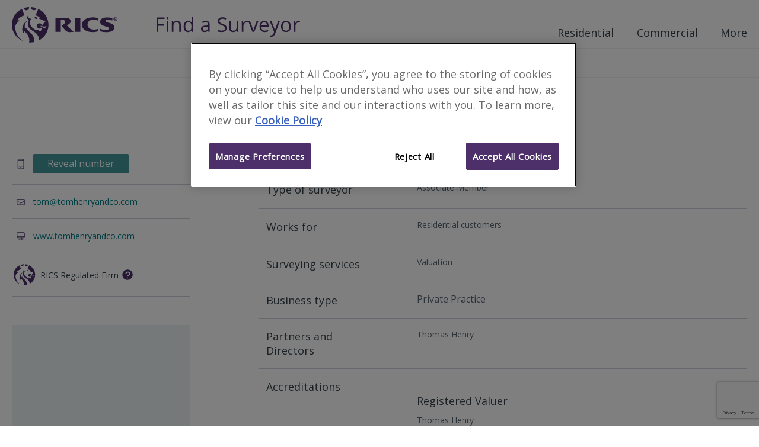

--- FILE ---
content_type: text/html; charset=utf-8
request_url: https://www.ricsfirms.com/office/536008/Tom-Henry-and-Co
body_size: 21035
content:

<!DOCTYPE html>
<html lang="en" xml:lang="en" xmlns="http://www.w3.org/1999/xhtml" class="no-js">
<head>
    <meta http-equiv="content-type" content="text/html; charset=utf-8" />
    <meta http-equiv="content-language" content="en">
    <meta name="viewport" content="width=device-width, initial-scale=1">
    <title>Tom Henry &amp; Co - RICS Find a Surveyor</title>
    
     
<meta name="description" content="Tom Henry &amp; Co. Dungannon surveyors." />
    <script type="application/ld+json">
      {
        "@context" : "http://schema.org",
        "@type" : "LocalBusiness",
        "name" : "Tom Henry &amp; Co",
        "telephone" : "028 87726992",
        "url" : "http://www.tomhenryandco.com",
        "address" : {
            "@type" : "PostalAddress",
            "streetAddress" : "26 Church Street ",
            "addressLocality" : "Dungannon",
            "addressRegion" : "County Fermanagh",
            "postalCode" : "BT71 6AB",
            "addressCountry" : "United Kingdom"
          }
      }
    </script>
    <meta property="og:title" content="Tom Henry &amp; Co | RICSfirms.com" />
    <meta property="og:url" content="https://www.ricsfirms.com/office/536008/Tom-Henry-and-Co" />
    <meta property="og:type" content="business.business">
    <meta property="business:contact_data:street_address" content="26 Church Street">
    <meta property="business:contact_data:locality" content="Dungannon">
    <meta property="business:contact_data:region" content="County Fermanagh">
    <meta property="business:contact_data:postal_code" content="BT71 6AB">
    <meta property="business:contact_data:country_name" content="United Kingdom">
    <meta name="twitter:card" content="summary" />
    <meta name="twitter:site" content="find_a_surveyor" />
    <meta name="geo.position" content="54.50366;-6.768118">
    <link rel="canonical" href="https://www.ricsfirms.com/office/536008/Tom-Henry-and-Co" />

    <link rel="stylesheet" href="/dist/css/style.css?v=.vlimaytg1">
    <link rel="preload" as="image" href="/dist/icons/symbol/sprites.svg?v=.vlimaytg1">
    <link href="https://fonts.googleapis.com/css?family=Open+Sans:wght@300;400;600" rel="stylesheet">
    <link rel="shortcut icon" href="/dist/img/favicon.ico">
        <!-- OneTrust Cookies consent -->
        <script type="text/javascript" src="https://cdn-ukwest.onetrust.com/consent/9406bb3d-09f9-4002-8730-e28031f7d7c0/OtAutoBlock.js"></script>
        <script src="https://cdn-ukwest.onetrust.com/scripttemplates/otSDKStub.js" type="text/javascript" charset="UTF-8" data-domain-script="9406bb3d-09f9-4002-8730-e28031f7d7c0"></script>
        <script type="text/javascript">function OptanonWrapper() { }</script>
        <!-- End OneTrust -->
        <!-- Google Tag Manager -->
    <script>
        (function (w, d, s, l, i) {
            w[l] = w[l] || []; w[l].push({
                'gtm.start':
                    new Date().getTime(), event: 'gtm.js'
            }); var f = d.getElementsByTagName(s)[0],
                j = d.createElement(s), dl = l != 'dataLayer' ? '&l=' + l : ''; j.async = true; j.src =
                    'https://www.googletagmanager.com/gtm.js?id=' + i + dl; f.parentNode.insertBefore(j, f);
        })(window, document, 'script', 'dataLayer', 'GTM-PN72QGD');
        var googletag = googletag || {};
        googletag.cmd = googletag.cmd || [];
        var init = [];
    </script>
    <script type="text/javascript" src="/dist/js/modernizr.js"></script>
</head>



<body class="template-officepage" data-doctype="officePage" data-title="Tom Henry & Co - RICS Find a Surveyor" data-section="offices" data-gpt-live="True" data-gpt-id="1218" data-gpt-name="offices">
    <!-- Google Tag Manager (noscript) -->
    <noscript>
        <iframe src="https://www.googletagmanager.com/ns.html?id=GTM-PN72QGD"
                height="0" width="0" style="display:none;visibility:hidden"></iframe>
    </noscript>
    <!-- End Google Tag Manager (noscript) -->
    <div class="site-content" id="site-wrapper">

<!-- site-header -->
<header class="site-header" role="banner">

    
    <div class="inner site-header__inner">
        <div class="site-header__content">
            <a class="site-header__home-link" href="/" title="RICS - Find a Surveyor" aria-label="RICS - Find a Surveyor">
                <svg class="brand site-header__brand--rics" viewBox="0 0 180 60" xmlns="http://www.w3.org/2000/svg">
    <title>RICS</title>
    <path class="brand__rics" d="M118.2 30c0 7.5 7.3 12.2 18.8 12.2a28.787 28.787 0 0 0 8.7-1.4v-4.1a19.63 19.63 0 0 1-7.6 1.3c-4.2 0-10.5-2-10.5-8.4 0-5 3.8-8.5 9.9-8.5a17.944 17.944 0 0 1 8.2 1.9v-4.2a24.388 24.388 0 0 0-9-1.5c-11 .1-18.5 4.9-18.5 12.7zm47.8-2.8c-3.7-1.2-7.9-1.7-7.9-3.9 0-1.7 2.4-2.3 4.3-2.3a17.4 17.4 0 0 1 7.2 1.8v-4.2a30.1 30.1 0 0 0-8.5-1.2c-7.8 0-12.2 2.7-12.2 7.4 0 3.8 3 5.9 6.5 7 4.3 1.4 8.3 1.8 8.3 4.2 0 2-3 2.6-5.2 2.6a20.074 20.074 0 0 1-9.4-1.9v4.2a38.626 38.626 0 0 0 10.2 1.4c11.2 0 13.5-4.8 13.5-7.8-.1-4-2.2-5.9-6.8-7.3zm-59.5 14.5h9V17.9h-9zM92.6 30.6c3.7-1.2 6.5-3.6 6.5-6.4 0-2.4-1-4.3-3.9-5.5-2.2-.9-5.5-.8-7.9-.8H73.4v23.8h9V21.4h2.1c3.4 0 5.3 1.2 5.3 3.7 0 3.9-6.1 5.9-6.1 5.9a83.28 83.28 0 0 0 6.1 7.8c2.6 2.6 4.5 3.4 8.1 3.4a41.164 41.164 0 0 0 6.6-.5c-3.5-2.1-10-8.9-11.9-11.1zM24.5 5.4A4.461 4.461 0 0 0 29 1a3.751 3.751 0 0 0-.1-1A32.733 32.733 0 0 0 20 1.8a4.623 4.623 0 0 0 4.5 3.6zm-19 26.7c2.2-5.4 7.4-9.2 7.4-9.2a6.75 6.75 0 0 0-4.5-.4 24.085 24.085 0 0 1 13-8.5L16.9 3.1A29.915 29.915 0 0 0 0 29.8a29.781 29.781 0 0 0 19.4 27.7C4.5 48.4 5.5 32.1 5.5 32.1zM37 5.3a4.527 4.527 0 0 0 4.4-3.5A34.335 34.335 0 0 0 32.5 0v1A4.378 4.378 0 0 0 37 5.3zm-7.9 36c-4.4-3.8-4.8-6.4-4.8-6.4a8.763 8.763 0 0 0-1.4 2.2c-4-6.7 3-13.9 3-13.9-7 3.5-8.6 11.6-8.3 14.9.4 4.7 2.9 6.5 2.9 6.5a18.12 18.12 0 0 1 1.1-4.3c2 3.9 6.4 5.9 7.6 13.2a12.365 12.365 0 0 1-.2 6.1c.7 0 1.3.1 2 .1a31.943 31.943 0 0 0 7-.8c.7-9.6-5.5-14.6-8.9-17.6zM44.5 3.1L40 14c2.6.6 7.4 2.7 6.7 4-.3.6-1.1 1.2-.7 1.4 3.4 1.5 6.8 3.1 10.2 4.6a.438.438 0 0 1 .2.6 4.888 4.888 0 0 1-2.4 1.9 6.094 6.094 0 0 1-3 4.2 4.411 4.411 0 0 0-4.3-3.3 4.407 4.407 0 1 0 .1 8.8 4.718 4.718 0 0 0 3.2-1.6 7.342 7.342 0 0 1-2.6 6.9 5.892 5.892 0 0 0-6.8-2.9C25 31.4 32.2 20 32.5 19.5a3.083 3.083 0 0 1-1 .1 4.14 4.14 0 0 1-4.2-4.1 3.653 3.653 0 0 1 .3-1.5 4.4 4.4 0 0 0-1.7 3.4 3.8 3.8 0 0 0 3 4 13.822 13.822 0 0 0-1.2 10.7c1.9 6.6 9 7.7 13.4 12.4 5.6 6 5 10.5 4.8 11.5a29.7 29.7 0 0 0 15.9-26.1A30.09 30.09 0 0 0 44.5 3.1zM57 34.4c-1.3 1-3.2 1.4-5.9-.5a11.494 11.494 0 0 0-4.5-2.1 9.288 9.288 0 0 1 4 .2 9.324 9.324 0 0 0 4.1.8 9.182 9.182 0 0 0 3.5-.9 2.588 2.588 0 0 1-1.2 2.5zM41.1 20.1a2.461 2.461 0 0 0 2.4-1.8s-1.1-.5-2.3-1a17.968 17.968 0 0 0-2.5-.8 2.6 2.6 0 0 0 2.4 3.6z" />
    <path class="brand__rics" d="M177.6 20.1a5.067 5.067 0 0 1-.2 1.3 3.592 3.592 0 0 1-.7 1 2.075 2.075 0 0 1-1 .6 5.019 5.019 0 0 1-1.2.2 4.3 4.3 0 0 1-1.2-.2 8.794 8.794 0 0 1-1-.6 1.7 1.7 0 0 1-.6-1 5.019 5.019 0 0 1-.2-1.2 5.067 5.067 0 0 1 .2-1.3 3.592 3.592 0 0 1 .7-1 2.075 2.075 0 0 1 1-.6 3.7 3.7 0 0 1 2.4 0 3.328 3.328 0 0 1 1 .6 3.592 3.592 0 0 1 .7 1c0 .3.1.7.1 1.2zm-.7 0a2.959 2.959 0 0 0-.2-1 2.1 2.1 0 0 0-1.3-1.3 2.125 2.125 0 0 0-1.8 0 3.508 3.508 0 0 0-.8.5 2.177 2.177 0 0 0-.5.8 3.553 3.553 0 0 0-.2 1 2.959 2.959 0 0 0 .2 1 2.177 2.177 0 0 0 .5.8 3.039 3.039 0 0 0 .7.5 2.959 2.959 0 0 0 1 .2 2.92 2.92 0 0 0 .9-.2 3.508 3.508 0 0 0 .8-.5 1.374 1.374 0 0 0 .5-.8 2.959 2.959 0 0 0 .2-1zm-3 1.7h-.6v-3.4h1.3a2 2 0 0 1 .9.2.984.984 0 0 1 .3.8.908.908 0 0 1-.3.7l-.6.3 1 1.5h-.6l-.9-1.5h-.5v1.4zm.7-1.9h.3a.367.367 0 0 0 .3-.1c.1 0 .1-.1.2-.2a.367.367 0 0 0 .1-.3c0-.1 0-.2-.1-.2 0-.1-.1-.1-.2-.1a.349.349 0 0 1-.2-.1h-1v1z" />
</svg>

<svg class="brand site-header__brand--fas" viewBox="0 0 426.475 60" xmlns="http://www.w3.org/2000/svg">
    <title>Find a Surveyor</title>
    <g id="svgGroup" fill-rule="evenodd" class="brand__rics">
    <path d="M 4.98 27.275 L 4.98 45.586 L 0 45.586 L 0 2.754 L 23.877 2.754 L 23.877 7.178 L 4.98 7.178 L 4.98 22.852 L 22.734 22.852 L 22.734 27.275 L 4.98 27.275 Z" id="0" vector-effect="non-scaling-stroke" />
    <path d="M 35.098 13.477 L 35.098 45.586 L 30.234 45.586 L 30.234 13.477 L 35.098 13.477 Z M 30.645 2.329 A 2.275 2.275 0 0 0 30.142 3.043 Q 29.824 3.736 29.824 4.775 A 5.742 5.742 0 0 0 29.849 5.325 Q 29.897 5.816 30.033 6.217 A 2.511 2.511 0 0 0 30.645 7.222 Q 31.465 8.027 32.695 8.027 A 2.837 2.837 0 0 0 34.717 7.222 Q 35.308 6.661 35.488 5.698 A 5.032 5.032 0 0 0 35.566 4.775 A 5.563 5.563 0 0 0 35.542 4.249 Q 35.497 3.769 35.364 3.376 A 2.456 2.456 0 0 0 34.717 2.344 A 2.865 2.865 0 0 0 32.695 1.553 Q 31.465 1.553 30.645 2.329 Z" id="1" vector-effect="non-scaling-stroke" />
    <path d="M 72.246 45.586 L 67.383 45.586 L 67.383 24.814 Q 67.383 22.312 66.657 20.619 A 5.785 5.785 0 0 0 65.596 18.955 Q 64.149 17.39 61.377 17.092 A 12.893 12.893 0 0 0 60 17.021 Q 56.681 17.021 54.531 18.204 A 6.857 6.857 0 0 0 52.617 19.746 A 7.95 7.95 0 0 0 51.235 22.162 Q 50.273 24.724 50.273 28.74 L 50.273 45.586 L 45.41 45.586 L 45.41 13.477 L 49.365 13.477 L 50.156 17.871 L 50.391 17.871 A 9.848 9.848 0 0 1 54.248 14.361 A 11.841 11.841 0 0 1 54.58 14.194 A 13.169 13.169 0 0 1 59.266 12.944 A 15.924 15.924 0 0 1 60.586 12.891 Q 66.387 12.891 69.316 15.688 Q 71.545 17.817 72.078 21.887 A 21.223 21.223 0 0 1 72.246 24.639 L 72.246 45.586 Z" id="2" vector-effect="non-scaling-stroke" />
    <path d="M 104.736 45.586 L 104.092 41.279 L 103.828 41.279 A 10.951 10.951 0 0 1 95.789 46.049 A 16.409 16.409 0 0 1 93.75 46.172 A 14.738 14.738 0 0 1 89.502 45.591 A 11.126 11.126 0 0 1 83.95 41.865 A 14.225 14.225 0 0 1 81.452 37.076 Q 80.449 33.868 80.449 29.619 Q 80.449 21.68 83.965 17.285 A 11.457 11.457 0 0 1 92.133 12.968 A 16.432 16.432 0 0 1 93.75 12.891 A 14.322 14.322 0 0 1 98.052 13.504 A 11.056 11.056 0 0 1 103.77 17.637 L 104.15 17.637 L 103.945 15.322 L 103.828 13.066 L 103.828 0 L 108.691 0 L 108.691 45.586 L 104.736 45.586 Z M 103.828 30.645 L 103.828 29.619 Q 103.828 22.793 101.558 19.878 A 7.103 7.103 0 0 0 97.966 17.463 Q 96.768 17.088 95.309 16.994 A 15.645 15.645 0 0 0 94.307 16.963 A 8.725 8.725 0 0 0 91.384 17.429 A 7.255 7.255 0 0 0 87.759 20.288 A 11.46 11.46 0 0 0 86.289 23.442 Q 85.488 26.077 85.488 29.678 A 26.877 26.877 0 0 0 85.687 33.065 Q 85.9 34.739 86.343 36.108 A 10.255 10.255 0 0 0 87.744 38.965 A 7.327 7.327 0 0 0 93.053 42.023 A 10.894 10.894 0 0 0 94.365 42.1 Q 97.548 42.1 99.612 40.993 A 6.544 6.544 0 0 0 101.587 39.39 A 8.055 8.055 0 0 0 102.908 37.012 Q 103.828 34.511 103.828 30.645 Z" id="3" vector-effect="non-scaling-stroke" />
    <path d="M 157.939 45.586 L 154.336 45.586 L 153.369 41.016 L 153.135 41.016 A 20.161 20.161 0 0 1 151.504 42.842 Q 149.921 44.397 148.345 45.103 A 11.215 11.215 0 0 1 146.028 45.834 Q 144.904 46.066 143.603 46.139 A 21.886 21.886 0 0 1 142.383 46.172 A 14.925 14.925 0 0 1 139.346 45.881 Q 137.49 45.496 136.064 44.597 A 8.375 8.375 0 0 1 134.897 43.711 A 7.994 7.994 0 0 1 132.486 39.495 A 12.237 12.237 0 0 1 132.187 36.709 A 8.415 8.415 0 0 1 136.974 28.767 Q 140.538 26.871 146.756 26.554 A 47.505 47.505 0 0 1 147.744 26.514 L 153.193 26.338 L 153.193 24.346 A 13.968 13.968 0 0 0 153.057 22.326 Q 152.723 20.046 151.567 18.765 A 4.937 4.937 0 0 0 149.545 17.446 Q 148.736 17.151 147.733 17.037 A 12.016 12.016 0 0 0 146.367 16.963 A 15.834 15.834 0 0 0 142.723 17.417 Q 141.051 17.813 139.232 18.554 A 32.57 32.57 0 0 0 137.285 19.424 L 135.791 15.703 A 22.423 22.423 0 0 1 140.119 13.924 A 25.523 25.523 0 0 1 140.991 13.682 A 22.522 22.522 0 0 1 146.66 12.949 A 20.54 20.54 0 0 1 149.789 13.171 Q 151.396 13.419 152.68 13.946 A 8.277 8.277 0 0 1 155.171 15.498 Q 157.342 17.497 157.81 21.387 A 19.136 19.136 0 0 1 157.939 23.672 L 157.939 45.586 Z M 153.076 32.695 L 153.076 29.795 L 148.213 30 A 35.709 35.709 0 0 0 145.36 30.207 Q 142.546 30.534 140.782 31.313 A 7.469 7.469 0 0 0 139.849 31.802 Q 137.285 33.398 137.285 36.768 A 6.95 6.95 0 0 0 137.457 38.362 Q 137.809 39.856 138.882 40.781 A 5.294 5.294 0 0 0 140.865 41.834 Q 141.65 42.067 142.59 42.133 A 10.938 10.938 0 0 0 143.35 42.158 Q 147.274 42.158 149.743 40.299 A 8.12 8.12 0 0 0 150.483 39.668 A 8.145 8.145 0 0 0 152.756 35.601 Q 153.076 34.271 153.076 32.695 Z" id="5" vector-effect="non-scaling-stroke" />
    <path d="M 181.494 44.209 L 181.494 39.404 A 29.607 29.607 0 0 0 185.62 40.787 A 34.699 34.699 0 0 0 187.236 41.162 A 30.211 30.211 0 0 0 193.389 41.807 A 20.999 20.999 0 0 0 196.129 41.64 Q 199.117 41.246 200.889 39.917 A 6.06 6.06 0 0 0 203.368 35.484 A 8.316 8.316 0 0 0 203.408 34.658 A 9.101 9.101 0 0 0 203.285 33.117 Q 203.139 32.264 202.817 31.569 A 4.956 4.956 0 0 0 202.515 31.011 A 6.046 6.046 0 0 0 201.547 29.851 Q 201.041 29.371 200.378 28.92 A 13.04 13.04 0 0 0 199.526 28.389 A 20.665 20.665 0 0 0 198.09 27.647 Q 196.614 26.949 194.505 26.157 A 85.259 85.259 0 0 0 193.154 25.664 A 34.231 34.231 0 0 1 189.829 24.287 Q 186.397 22.633 184.614 20.596 A 10.117 10.117 0 0 1 182.333 15.884 A 14.509 14.509 0 0 1 182.051 12.949 A 10.594 10.594 0 0 1 182.713 9.132 A 9.409 9.409 0 0 1 185.771 5.068 A 13.02 13.02 0 0 1 190.638 2.72 Q 192.889 2.139 195.615 2.139 A 30.432 30.432 0 0 1 203.556 3.148 A 27.032 27.032 0 0 1 207.363 4.482 L 205.811 8.818 A 29.364 29.364 0 0 0 200.098 7.049 A 23.853 23.853 0 0 0 195.498 6.592 A 14.862 14.862 0 0 0 193.089 6.775 Q 191.808 6.985 190.775 7.439 A 7.081 7.081 0 0 0 189.316 8.291 A 5.466 5.466 0 0 0 187.125 12.274 A 7.556 7.556 0 0 0 187.09 13.008 Q 187.09 14.75 187.592 15.999 A 5.164 5.164 0 0 0 187.91 16.655 A 5.851 5.851 0 0 0 188.844 17.854 Q 189.34 18.352 189.998 18.817 A 11.94 11.94 0 0 0 190.679 19.263 A 17.134 17.134 0 0 0 192.018 19.989 Q 193.396 20.668 195.374 21.418 A 69.882 69.882 0 0 0 196.641 21.885 A 46.751 46.751 0 0 1 200.011 23.225 Q 203.18 24.641 204.997 26.171 A 9.948 9.948 0 0 1 205.913 27.041 A 9.438 9.438 0 0 1 208.266 31.955 A 13.216 13.216 0 0 1 208.447 34.189 A 12.501 12.501 0 0 1 207.87 38.08 A 10.052 10.052 0 0 1 204.346 43.008 A 14.156 14.156 0 0 1 199.512 45.381 Q 196.729 46.172 193.213 46.172 A 47.591 47.591 0 0 1 188.898 45.99 Q 184.657 45.602 181.892 44.391 A 13.045 13.045 0 0 1 181.494 44.209 Z" id="7" vector-effect="non-scaling-stroke" />
    <path d="M 216.123 13.477 L 221.045 13.477 L 221.045 34.307 Q 221.045 36.809 221.771 38.502 A 5.785 5.785 0 0 0 222.832 40.166 Q 224.279 41.731 227.051 42.029 A 12.893 12.893 0 0 0 228.428 42.1 A 14.546 14.546 0 0 0 231.181 41.857 Q 232.716 41.56 233.895 40.902 A 6.817 6.817 0 0 0 235.796 39.346 Q 238.125 36.592 238.125 30.352 L 238.125 13.477 L 242.988 13.477 L 242.988 45.586 L 238.975 45.586 L 238.271 41.279 L 238.008 41.279 A 9.693 9.693 0 0 1 233.862 44.912 Q 231.211 46.172 227.813 46.172 A 19.728 19.728 0 0 1 224.593 45.927 Q 222.842 45.636 221.454 45.003 A 8.689 8.689 0 0 1 219.038 43.389 A 8.383 8.383 0 0 1 216.995 40.181 Q 216.123 37.831 216.123 34.482 L 216.123 13.477 Z" id="8" vector-effect="non-scaling-stroke" />
    <path d="M 271.787 13.242 L 271.113 17.754 A 21.434 21.434 0 0 0 269.572 17.469 Q 268.803 17.358 268.12 17.327 A 11.407 11.407 0 0 0 267.598 17.314 Q 263.701 17.314 260.933 20.479 A 11.106 11.106 0 0 0 258.253 26.714 A 14.762 14.762 0 0 0 258.164 28.359 L 258.164 45.586 L 253.301 45.586 L 253.301 13.477 L 257.314 13.477 L 257.871 19.424 L 258.105 19.424 A 16.423 16.423 0 0 1 259.942 16.8 A 12.545 12.545 0 0 1 262.412 14.59 A 9.695 9.695 0 0 1 267.949 12.891 A 22.327 22.327 0 0 1 269.948 12.976 A 16.295 16.295 0 0 1 271.787 13.242 Z" id="9" vector-effect="non-scaling-stroke" />
    <path d="M 290.508 45.586 L 284.824 45.586 L 272.637 13.477 L 277.852 13.477 L 284.766 32.52 A 287.47 287.47 0 0 1 285.698 35.218 Q 286.776 38.39 287.245 40.087 A 17.704 17.704 0 0 1 287.519 41.191 L 287.754 41.191 A 13.996 13.996 0 0 1 287.961 40.353 Q 288.451 38.572 289.79 34.761 A 528.466 528.466 0 0 1 290.744 32.075 Q 292.811 26.294 297.48 13.477 L 302.695 13.477 L 290.508 45.586 Z" id="10" vector-effect="non-scaling-stroke" />
    <path d="M 333.223 27.334 L 333.223 30.41 L 311.104 30.41 Q 311.25 36.064 313.96 38.994 A 8.837 8.837 0 0 0 318.6 41.608 A 13.389 13.389 0 0 0 321.592 41.924 A 25.686 25.686 0 0 0 331.212 40.018 A 29.434 29.434 0 0 0 331.846 39.756 L 331.846 44.092 A 29.196 29.196 0 0 1 329.185 45.097 A 22.327 22.327 0 0 1 326.968 45.688 Q 324.668 46.172 321.416 46.172 A 18.898 18.898 0 0 1 316.687 45.612 A 13.382 13.382 0 0 1 310.181 41.836 Q 306.302 37.75 306.078 30.673 A 27.78 27.78 0 0 1 306.064 29.795 Q 306.064 23.467 308.605 19.26 A 14.401 14.401 0 0 1 309.888 17.461 A 12.462 12.462 0 0 1 318.971 12.931 A 17.192 17.192 0 0 1 320.156 12.891 A 14.817 14.817 0 0 1 324.328 13.449 A 11.274 11.274 0 0 1 329.707 16.86 Q 333.223 20.83 333.223 27.334 Z M 311.221 26.455 L 328.008 26.455 A 16.572 16.572 0 0 0 327.808 23.791 Q 327.574 22.362 327.07 21.218 A 7.524 7.524 0 0 0 325.957 19.409 Q 323.906 16.963 320.098 16.963 A 9.587 9.587 0 0 0 317.328 17.344 A 7.406 7.406 0 0 0 313.931 19.482 A 9.607 9.607 0 0 0 312.02 22.705 Q 311.413 24.368 311.221 26.455 Z" id="11" vector-effect="non-scaling-stroke" />
    <path d="M 349.365 45.762 L 336.416 13.477 L 341.631 13.477 L 348.662 31.787 A 161.119 161.119 0 0 1 349.709 34.704 Q 351.112 38.741 351.531 40.829 A 15.737 15.737 0 0 1 351.533 40.84 L 351.768 40.84 A 27.567 27.567 0 0 1 352.01 39.96 Q 352.406 38.601 353.177 36.287 A 235.992 235.992 0 0 1 353.364 35.728 A 170.65 170.65 0 0 1 354.014 33.843 Q 355.844 28.616 361.318 13.477 L 366.533 13.477 L 352.734 50.039 A 30.713 30.713 0 0 1 351.421 53.049 Q 349.882 56.085 348.024 57.662 A 8.92 8.92 0 0 1 347.944 57.729 A 9.816 9.816 0 0 1 342.612 59.927 A 12.9 12.9 0 0 1 341.221 60 A 19.565 19.565 0 0 1 336.826 59.502 L 336.826 55.605 A 14.838 14.838 0 0 0 338.646 55.88 A 19.733 19.733 0 0 0 340.43 55.957 A 6.701 6.701 0 0 0 346.079 53.145 Q 346.952 51.98 347.578 50.332 L 349.365 45.762 Z" id="12" vector-effect="non-scaling-stroke" />
    <path d="M 395.508 41.763 A 13.567 13.567 0 0 0 397.123 39.543 Q 399.463 35.541 399.463 29.502 A 28.542 28.542 0 0 0 399.453 28.73 Q 399.38 26.056 398.801 23.787 A 15.143 15.143 0 0 0 395.493 17.373 A 12.731 12.731 0 0 0 389.583 13.561 A 16.342 16.342 0 0 0 384.785 12.891 A 18.889 18.889 0 0 0 381.392 13.182 A 12.864 12.864 0 0 0 373.887 17.271 Q 371.28 20.179 370.404 24.618 A 25.251 25.251 0 0 0 369.961 29.502 Q 369.961 34.57 371.777 38.35 A 15.985 15.985 0 0 0 372.131 39.043 A 13.166 13.166 0 0 0 376.934 44.15 A 13.542 13.542 0 0 0 380.042 45.533 A 15.617 15.617 0 0 0 384.58 46.172 A 18.885 18.885 0 0 0 387.878 45.896 A 12.966 12.966 0 0 0 395.508 41.763 Z M 375 29.502 A 24.628 24.628 0 0 0 375.234 33.02 Q 375.493 34.806 376.036 36.253 A 10.203 10.203 0 0 0 377.461 38.877 A 7.971 7.971 0 0 0 382.652 41.934 A 12.078 12.078 0 0 0 384.697 42.1 A 11.296 11.296 0 0 0 387.677 41.729 A 7.861 7.861 0 0 0 391.948 38.892 A 10.44 10.44 0 0 0 393.574 35.725 Q 394.052 34.262 394.261 32.476 A 25.617 25.617 0 0 0 394.424 29.502 A 24.266 24.266 0 0 0 394.194 26.044 Q 393.94 24.284 393.405 22.858 A 10.013 10.013 0 0 0 391.948 20.2 A 8 8 0 0 0 386.974 17.233 A 12.266 12.266 0 0 0 384.639 17.021 A 11.574 11.574 0 0 0 381.757 17.359 A 7.746 7.746 0 0 0 377.432 20.156 Q 375.681 22.413 375.191 26.263 A 25.699 25.699 0 0 0 375 29.502 Z" id="13" vector-effect="non-scaling-stroke" />
    <path d="M 426.475 13.242 L 425.801 17.754 A 21.434 21.434 0 0 0 424.259 17.469 Q 423.491 17.358 422.807 17.327 A 11.407 11.407 0 0 0 422.285 17.314 Q 418.389 17.314 415.62 20.479 A 11.106 11.106 0 0 0 412.941 26.714 A 14.762 14.762 0 0 0 412.852 28.359 L 412.852 45.586 L 407.988 45.586 L 407.988 13.477 L 412.002 13.477 L 412.559 19.424 L 412.793 19.424 A 16.423 16.423 0 0 1 414.629 16.8 A 12.545 12.545 0 0 1 417.1 14.59 A 9.695 9.695 0 0 1 422.637 12.891 A 22.327 22.327 0 0 1 424.636 12.976 A 16.295 16.295 0 0 1 426.475 13.242 Z" id="14" vector-effect="non-scaling-stroke" />
    </g>
</svg>
            </a>
            <div class="site-header__nav">
                <!-- Site Nav -->

<nav class="main-nav" role="navigation" aria-label="Main Navigation Menu">
    <button id="js-nav-toggle" class="main-nav__toggle" aria-label="Toggle navigation">
        <span class="main-nav__toggle-label">Menu</span>
        <span class="main-nav__tp"></span>
        <span class="main-nav__patty"></span>
        <span class="main-nav__bt"></span>
    </button>

    <ul class="main-nav__level0">
            <li class="js-section-link main-nav__section main-nav__section--has-dropdown ">
                <button class="js-child-toggle main-nav__sub-toggle btn btn--open" aria-label="Toggle sub-menu">
                    <svg class="main-nav__icon btn__icon icon">
                        <use xlink:href="/dist/icons/symbol/sprites.svg#chevron-down"></use>
                    </svg>
                </button>
                <a href="/residential/" class="main-nav__link" target="_self" rel="noopener noreferrer">Residential</a>
                    <div class="main-nav__wrapper">
                        <ul class="main-nav__level1">
                                <li class="main-nav__sub-section">
                                    <a href="/residential/moving-home/" class="main-nav__link" target="_self" rel="noopener noreferrer">Moving Home</a>
                                    <ul class="main-nav__level2">
                                            <li class="main-nav__topic">
                                                <a href="/residential/moving-home/buying/" class="main-nav__link" target="_self" rel="noopener noreferrer">Buying</a>
                                            </li>
                                            <li class="main-nav__topic">
                                                <a href="/residential/moving-home/selling/" class="main-nav__link" target="_self" rel="noopener noreferrer">Selling</a>
                                            </li>
                                            <li class="main-nav__topic">
                                                <a href="/residential/moving-home/surveys/" class="main-nav__link" target="_self" rel="noopener noreferrer">Surveys</a>
                                            </li>
                                            <li class="main-nav__topic">
                                                <a href="/residential/moving-home/finances/" class="main-nav__link" target="_self" rel="noopener noreferrer">Finances</a>
                                            </li>
                                            <li class="main-nav__topic">
                                                <a href="/residential/moving-home/renting/" class="main-nav__link" target="_self" rel="noopener noreferrer">Renting</a>
                                            </li>
                                    </ul>
                                </li>
                                <li class="main-nav__sub-section">
                                    <a href="/residential/improvements/" class="main-nav__link" target="_self" rel="noopener noreferrer">Improvements</a>
                                    <ul class="main-nav__level2">
                                            <li class="main-nav__topic">
                                                <a href="/residential/improvements/planning-process/" class="main-nav__link" target="_self" rel="noopener noreferrer">Planning Process</a>
                                            </li>
                                            <li class="main-nav__topic">
                                                <a href="/residential/improvements/extensions/" class="main-nav__link" target="_self" rel="noopener noreferrer">Extensions</a>
                                            </li>
                                            <li class="main-nav__topic">
                                                <a href="/residential/improvements/going-green/" class="main-nav__link" target="_self" rel="noopener noreferrer">Going Green</a>
                                            </li>
                                            <li class="main-nav__topic">
                                                <a href="/residential/improvements/self-build/" class="main-nav__link" target="_self" rel="noopener noreferrer">Self-build</a>
                                            </li>
                                    </ul>
                                </li>
                                <li class="main-nav__sub-section">
                                    <a href="/residential/maintenance/" class="main-nav__link" target="_self" rel="noopener noreferrer">Maintenance</a>
                                    <ul class="main-nav__level2">
                                            <li class="main-nav__topic">
                                                <a href="/residential/maintenance/exterior/" class="main-nav__link" target="_self" rel="noopener noreferrer">Exterior</a>
                                            </li>
                                            <li class="main-nav__topic">
                                                <a href="/residential/maintenance/interior/" class="main-nav__link" target="_self" rel="noopener noreferrer">Interior</a>
                                            </li>
                                            <li class="main-nav__topic">
                                                <a href="/residential/maintenance/structural/" class="main-nav__link" target="_self" rel="noopener noreferrer">Structural</a>
                                            </li>
                                            <li class="main-nav__topic">
                                                <a href="/residential/maintenance/fire-safety/" class="main-nav__link" target="_self" rel="noopener noreferrer">Fire Safety</a>
                                            </li>
                                    </ul>
                                </li>
                                <li class="main-nav__sub-section">
                                    <a href="/residential/legal-issues/" class="main-nav__link" target="_self" rel="noopener noreferrer">Legal Issues</a>
                                    <ul class="main-nav__level2">
                                            <li class="main-nav__topic">
                                                <a href="/residential/legal-issues/party-walls/" class="main-nav__link" target="_self" rel="noopener noreferrer">Party Walls</a>
                                            </li>
                                            <li class="main-nav__topic">
                                                <a href="/residential/legal-issues/boundaries/" class="main-nav__link" target="_self" rel="noopener noreferrer">Boundaries</a>
                                            </li>
                                            <li class="main-nav__topic">
                                                <a href="/residential/legal-issues/expert-witness/" class="main-nav__link" target="_self" rel="noopener noreferrer">Expert Witness</a>
                                            </li>
                                            <li class="main-nav__topic">
                                                <a href="/residential/legal-issues/compulsory-purchase/" class="main-nav__link" target="_self" rel="noopener noreferrer">Compulsory Purchase</a>
                                            </li>
                                    </ul>
                                </li>
                        </ul>
                    </div>
            </li>
            <li class="js-section-link main-nav__section main-nav__section--has-dropdown ">
                <button class="js-child-toggle main-nav__sub-toggle btn btn--open" aria-label="Toggle sub-menu">
                    <svg class="main-nav__icon btn__icon icon">
                        <use xlink:href="/dist/icons/symbol/sprites.svg#chevron-down"></use>
                    </svg>
                </button>
                <a href="/commercial/" class="main-nav__link" target="_self" rel="noopener noreferrer">Commercial</a>
                    <div class="main-nav__wrapper">
                        <ul class="main-nav__level1">
                                <li class="main-nav__sub-section">
                                    <a href="/commercial/business-premises/" class="main-nav__link" target="_self" rel="noopener noreferrer">Business Premises</a>
                                    <ul class="main-nav__level2">
                                            <li class="main-nav__topic">
                                                <a href="/commercial/business-premises/retail/" class="main-nav__link" target="_self" rel="noopener noreferrer">Retail</a>
                                            </li>
                                            <li class="main-nav__topic">
                                                <a href="/commercial/business-premises/offices/" class="main-nav__link" target="_self" rel="noopener noreferrer">Offices</a>
                                            </li>
                                            <li class="main-nav__topic">
                                                <a href="/commercial/business-premises/industrial/" class="main-nav__link" target="_self" rel="noopener noreferrer">Industrial</a>
                                            </li>
                                            <li class="main-nav__topic">
                                                <a href="/commercial/business-premises/public-buildings/" class="main-nav__link" target="_self" rel="noopener noreferrer">Public Buildings</a>
                                            </li>
                                    </ul>
                                </li>
                                <li class="main-nav__sub-section">
                                    <a href="/commercial/construction/" class="main-nav__link" target="_self" rel="noopener noreferrer">Construction</a>
                                    <ul class="main-nav__level2">
                                            <li class="main-nav__topic">
                                                <a href="/commercial/construction/quantity-surveying/" class="main-nav__link" target="_self" rel="noopener noreferrer">Quantity Surveying</a>
                                            </li>
                                            <li class="main-nav__topic">
                                                <a href="/commercial/construction/planning/" class="main-nav__link" target="_self" rel="noopener noreferrer">Planning</a>
                                            </li>
                                            <li class="main-nav__topic">
                                                <a href="/commercial/construction/building-information-modeling/" class="main-nav__link" target="_self" rel="noopener noreferrer">Building Information Modeling</a>
                                            </li>
                                            <li class="main-nav__topic">
                                                <a href="/commercial/construction/risk-management/" class="main-nav__link" target="_self" rel="noopener noreferrer">Risk Management</a>
                                            </li>
                                            <li class="main-nav__topic">
                                                <a href="/commercial/construction/utilities-infrastructure/" class="main-nav__link" target="_self" rel="noopener noreferrer">Utilities &amp; Infrastructure</a>
                                            </li>
                                    </ul>
                                </li>
                                <li class="main-nav__sub-section">
                                    <a href="/commercial/property-management/" class="main-nav__link" target="_self" rel="noopener noreferrer">Property Management</a>
                                    <ul class="main-nav__level2">
                                            <li class="main-nav__topic">
                                                <a href="/commercial/property-management/facilities-management/" class="main-nav__link" target="_self" rel="noopener noreferrer">Facilities Management</a>
                                            </li>
                                            <li class="main-nav__topic">
                                                <a href="/commercial/property-management/estate-block-management/" class="main-nav__link" target="_self" rel="noopener noreferrer">Estate &amp; Block Management</a>
                                            </li>
                                            <li class="main-nav__topic">
                                                <a href="/commercial/property-management/health-safety/" class="main-nav__link" target="_self" rel="noopener noreferrer">Health &amp; Safety</a>
                                            </li>
                                            <li class="main-nav__topic">
                                                <a href="/commercial/property-management/maintenance/" class="main-nav__link" target="_self" rel="noopener noreferrer">Maintenance</a>
                                            </li>
                                            <li class="main-nav__topic">
                                                <a href="/commercial/property-management/social-housing/" class="main-nav__link" target="_self" rel="noopener noreferrer">Social Housing</a>
                                            </li>
                                    </ul>
                                </li>
                                <li class="main-nav__sub-section">
                                    <a href="/commercial/legal-financial/" class="main-nav__link" target="_self" rel="noopener noreferrer">Legal &amp; Financial</a>
                                    <ul class="main-nav__level2">
                                            <li class="main-nav__topic">
                                                <a href="/commercial/legal-financial/taxation/" class="main-nav__link" target="_self" rel="noopener noreferrer">Taxation</a>
                                            </li>
                                            <li class="main-nav__topic">
                                                <a href="/commercial/legal-financial/property-insurance/" class="main-nav__link" target="_self" rel="noopener noreferrer">Property Insurance</a>
                                            </li>
                                            <li class="main-nav__topic">
                                                <a href="/commercial/legal-financial/leases/" class="main-nav__link" target="_self" rel="noopener noreferrer">Leases</a>
                                            </li>
                                            <li class="main-nav__topic">
                                                <a href="/commercial/legal-financial/dispute-resolution/" class="main-nav__link" target="_self" rel="noopener noreferrer">Dispute Resolution</a>
                                            </li>
                                            <li class="main-nav__topic">
                                                <a href="/commercial/legal-financial/antiques-art/" class="main-nav__link" target="_self" rel="noopener noreferrer">Antiques &amp; Art</a>
                                            </li>
                                    </ul>
                                </li>
                                <li class="main-nav__sub-section">
                                    <a href="/commercial/land/" class="main-nav__link" target="_self" rel="noopener noreferrer">Land</a>
                                    <ul class="main-nav__level2">
                                            <li class="main-nav__topic">
                                                <a href="/commercial/land/land-surveys/" class="main-nav__link" target="_self" rel="noopener noreferrer">Land Surveys</a>
                                            </li>
                                            <li class="main-nav__topic">
                                                <a href="/commercial/land/minerals-waste/" class="main-nav__link" target="_self" rel="noopener noreferrer">Minerals &amp; Waste</a>
                                            </li>
                                            <li class="main-nav__topic">
                                                <a href="/commercial/land/rural/" class="main-nav__link" target="_self" rel="noopener noreferrer">Rural</a>
                                            </li>
                                            <li class="main-nav__topic">
                                                <a href="/commercial/land/contaminated-land/" class="main-nav__link" target="_self" rel="noopener noreferrer">Contaminated Land</a>
                                            </li>
                                            <li class="main-nav__topic">
                                                <a href="/commercial/land/environmental-reports/" class="main-nav__link" target="_self" rel="noopener noreferrer">Environmental Reports</a>
                                            </li>
                                    </ul>
                                </li>
                        </ul>
                    </div>
            </li>
        
            <li class="js-section-link main-nav__section main-nav__section--has-dropdown">
                <button class="js-child-toggle main-nav__sub-toggle btn btn--open" aria-label="Toggle sub-menu">
                    <svg class="main-nav__icon btn__icon icon">
                        <use xlink:href="/dist/icons/symbol/sprites.svg#chevron-down"></use>
                    </svg>

                </button>
                <a href="#" class="main-nav__link main-nav__link--more">More</a>

                <div class="main-nav__wrapper">
                    <ul class="main-nav__level1">
                        <li class="main-nav__sub-section main-nav__sub-section--wide">
                            <a href="/international-search/" class="main-nav__global-ad global-ad">
                                <span class="global-ad__title">International Search</span>
                                <span class="global-ad__description">You can find RICS surveyors in over 150 countries.</span>
                                <div class="global-ad__link">
                                    <svg class="icon global-ad__icon">
                                        <use xlink:href="/dist/icons/symbol/sprites.svg#circle-right"></use>
                                    </svg>
                                    <span class="global-ad__link-text">Find surveyors</span>
                                </div>
                            </a>
                        </li>
                        <li class="main-nav__sub-section">
                            <span class="main-nav__link">RICS Advice</span>
                            <ul class="main-nav__level2">
                                <li class="main-nav__topic">
                                    <a href="/accreditations/" class="main-nav__link">Accreditations</a>
                                </li>
                                <li class="main-nav__topic">
                                    <a href="/rics-guides-and-factsheets/" class="main-nav__link">RICS Guides and Factsheets</a>
                                </li>
                                <li class="main-nav__topic">
                                    <a href="/helplines/" class="main-nav__link">RICS Helpline Scheme</a>
                                </li>
                                <li class="main-nav__topic">
                                    <a href="/glossary/" class="main-nav__link">Glossary</a>
                                </li>
                            </ul>
                        </li>
                        <li class="main-nav__sub-section">
                            <span class="main-nav__link">Surveying Firms</span>
                            <ul class="main-nav__level2">
                                <li class="main-nav__topic">
                                    <a href="/faq/" class="main-nav__link">FAQ about your listing</a>
                                </li>
                                <li class="main-nav__topic">
                                    <a href="/advertise-with-us/" class="main-nav__link">Advertise with us</a>
                                </li>
                                <li class="main-nav__topic">
                                    <a href="/terms-and-conditions/" class="main-nav__link">Small print</a>
                                </li>
                            </ul>
                        </li>
                        <li class="main-nav__sub-section">
                            <span class="main-nav__link">Find a Surveyor</span>
                            <ul class="main-nav__level2">
                                <li class="main-nav__topic">
                                    <a href="/surveyors/" class="main-nav__link">Surveyor listings</a>
                                </li>
                                <li class="main-nav__topic">
                                    <a href="/about-us/" class="main-nav__link">About us</a>
                                </li>
                                <li class="main-nav__topic">
                                    <a href="/contact-Us/" class="main-nav__link last-menu-link">Contact us</a>
                                </li>
                            </ul>
                        </li>
                    </ul>
                </div>

            </li>
    </ul>
</nav>

            </div>
        </div>
    </div>
</header>
<!-- /site-header -->

        <main role="main">
            

<!-- Header -->
<div class="page-header page-header--office page-header--office-Standard">
<div class="advert advert--banner" id="Office-profile__leaderboard-top" name=""></div>
</div>

<div class="office inner grid">
        <!-- Office title -->
        <h1 class="office__title grid__col grid__col--md-16 grid__push--md-8">Tom Henry &amp; Co</h1>

    <!-- Office information -->
    <div class="office__content grid__col grid__col--md-16">





    <section class="office__info">


            <div class="office-info__row">
                <h3 class="office-info__heading">Type of surveyor</h3>
                <div class="office-info__content">
                    <ul class="bullet-list">
                            <li class="bullet-list__item">Associate Member</li>
                    </ul>
                </div>
            </div>

            <div class="office-info__row">
                <h3 class="office-info__heading">Works for</h3>
                <div class="office-info__content">
                    <ul class="bullet-list">
                            <li class="bullet-list__item">Residential customers</li>
                                            </ul>
                </div>
            </div>

            <div class="office-info__row">
                <h4 class="office-info__heading">Surveying services</h4>
                <div class="office-info__content">
                    <ul class="bullet-list bullet-list--2col">
                            <li class="bullet-list__item">Valuation</li>
                    </ul>
                </div>
            </div>

            <div class="office-info__row">
                <h3 class="office-info__heading">Business type</h3>
                <div class="office-info__content">
                    Private Practice
                </div>
            </div>



            <div class="office-info__row">
                <h3 class="office-info__heading">Partners and Directors </h3>
                <div class="office-info__content">
                    <ul class="bullet-list bullet-list--2col">
                            <li class="bullet-list__item">Thomas Henry</li>
                    </ul>
                </div>
            </div>

            <div class="office-info__row">
                <h3 class="office-info__heading">Accreditations</h3>
                <div class="office-info__content">
                        <h3 class="office-info__sub-heading">Registered Valuer</h3>
                        <ul class="bullet-list bullet-list--2col">
                                <li class="bullet-list__item">Thomas Henry</li>
                        </ul>
                </div>
            </div>

            <div class="office-info__row">
                <h3 class="office-info__heading">RICS Personnel</h3>
                <div class="office-info__content">
                    <ul class="bullet-list bullet-list--2col">
                            <li class="bullet-list__item">
                                Thomas Henry
                            </li>
                    </ul>
                </div>
            </div>


                    <div class="section section--shaded">
                <a name="Contact"></a>
                <h3 class="office__title">Contact Tom Henry &amp; Co</h3>

                
<form action="/office/536008/Tom-Henry-and-Co" class="form form--simple" enctype="multipart/form-data" id="formContactEnquiry" method="post" recaptchaSiteKey="6Le86cUaAAAAAHMpyBZABwoHt8VCDL8dbbp2RjCa">        <input type="hidden" id="EnquiryType" name="EnquiryType" value="MessageToOffice" />
<input id="OfficeNumber" name="OfficeNumber" type="hidden" value="536008" />    <div class="form__group">
        <label class="form__label form__label--required" for="Message">Message</label>
        <textarea class="form__textbox" cols="20" id="Message" name="Message" placeholder="We welcome your inquiries and look forward to hearing from you. Please don&#39;t hesitate to leave a message for us." required="required" rows="5" type="email">
</textarea>
    </div>
    <div class="form__group">
        <label class="form__label form__label--required" for="Name">Name</label>
        <input class="form__input" id="Name" name="Name" required="required" type="text" value="" />
    </div>
    <div class="form__group">
        <label class="form__label form__label--required" for="Email">Email</label>
        <input class="form__input" id="Email" name="Email" required="required" type="email" value="" />
    </div>
    <div class="form__group">
        <label class="form__label form__label--required" for="Telephone">Telephone</label>
        <input class="form__input" id="Telephone" name="Telephone" required="required" type="tel" value="" />
    </div>
    <div class="form__group">
        <label class="form__label" for="FirmName">Firm Name</label>
        <input class="form__input" id="FirmName" name="FirmName" type="text" value="" />
    </div>
    <div class="form__contact">
        <input id="chkAgree" name="chkAgree" type="checkbox" value="true" /><input name="chkAgree" type="hidden" value="false" />  
    </div>
    <p id="formVerification" class="hidden form__error">Human verification failed.</p>
    <button class="form__btn btn btn--lg brand--bgcolor" type="submit" id="submit_contact_form">Send</button>
    <div id="submitting_contact_form" class="btn btn--lg form__btn brand--bgcolor btn--flexy hidden">
        <span class="btn__label">Sending </span>
        <div class="spinner--inverted spinner">
    <svg class="spinner__shape" width="24px" height="24px" viewBox="0 0 24 24" xmlns="http://www.w3.org/2000/svg"><circle class="spinner__path" fill="none" cx="12" cy="12" r="10"></circle></svg>
</div>
    </div>
<input id="recaptchaToken" name="recaptchaToken" type="hidden" value="" /><input name="ufprt" type="hidden" value="[base64]" /></form><p id="complaintMessage" class="hidden form__message">
    Firms that are Regulated by RICS commit to the highest professional and ethical standards. If you wish to make a complaint against a regulated firm or member, please fill out this <a href="https://www.rics.org/regulation/reporting-concerns/raising-concerns-about-a-regulated-member" target="_blank" rel="noopener noreferrer">Online form</a>, or contact <a href="mailto:complaints@rics.org">complaints@rics.org</a>.
</p>
<p id="findAMemberMessage" class="hidden form__message">
    If you want to check whether a surveyor is a qualified chartered member, please use the <a href="https://www.rics.org/networking/find-a-member" target="_blank" rel="noopener noreferrer">RICS Find a member</a> tool. You may also email <a href="mailto:regulation@rics.org">regulation@rics.org</a> to check membership status.
</p>
<p id="advertisingMessage" class="hidden form__message">
    Find a Surveyor is the official online directory provided by RICS to help consumers and businesses contact the right surveyor for their needs, wherever they are in the world. Learn more about the packages we offer on our <a href="/advertise-with-us">Advertise with us</a> webpage, or email our sales team at <a href="mailto:findasurveyor@wearesunday.com">findasurveyor@wearesunday.com</a>.
</p>

<div id="formContactEnquiry--sent" class="enquiry__thankyou brand-light--bgcolor hidden">
    <h2>Thank you!</h2>
    <span>Your message has been sent.</span>
</div>

            </div>
    </section>


<div class="advert advert--banner" id="Office-profile__leaderboard-bottom" name=""></div>

    </div>

    <!-- Sidebar content -->
    <!-- Contact details and RICS regulated -->
    <div id="office-contact" class="office__details office-details grid__col grid__col--md-7 grid__col--lg-6" data-office="536008" data-firmname="Tom Henry &amp; Co">
            <div class="office-details__contact">
                    <div class="office-details__item">

                    <a id="tel-reveal" class="office-details__tel" href="tel:028 87726992">
                    <svg class="office-details__icon office-details__icon-mobile">
                        <use xlink:href="/dist/icons/symbol/sprites.svg#mobile"></use>
                    </svg>
                        <span class="office-details__content office-details__reveal btn active" data-track="telephone">Reveal number</span>
                        <span class="office-details__content office-details__number">028 87726992</span>
                        <span class="office-details__action">Call</span>
                    </a>
                    </div>
                                    <a class="office-details__item office-details__email" href="#Contact">
                        <svg class="office-details__icon office-details__icon-envelope">
                            <use xlink:href="/dist/icons/symbol/sprites.svg#envelope"></use>
                        </svg>
                        <span class="office-details__content">tom<svg class="icon icon--current-color "><use xlink:href="/dist/icons/symbol/sprites.svg?V=3#at"></use></svg>tomhenryandco.com</span>
                        <span class="office-details__action">Email</span>
                    </a>
                                    <a class="office-details__item office-details__web" data-track="website" href="http://www.tomhenryandco.com" target="_blank" rel="noopener noreferrer">
                        <svg class="office-details__icon office-details__icon-web">
                            <use xlink:href="/dist/icons/symbol/sprites.svg#web"></use>
                        </svg>
                        <span class="office-details__content">www.tomhenryandco.com</span>
                        <span class="office-details__action">Website</span>
                    </a>
            </div>
        <div class="office-details__item office-details__regulated">
                <svg class="office-details__icon office-details__icon-regulated">
                    <use xlink:href="/dist/icons/symbol/sprites.svg#icon-lion"></use>
                </svg>
                <span class="office-details__content">RICS Regulated Firm</span>
            <div class="tooltip tooltip--office">
                <svg class="tooltip__icon tooltip__icon--lg">
                    <use xlink:href="/dist/icons/symbol/sprites.svg#question"></use>
                </svg>
                <div class="tooltip__content">
                    Firms that come under RICS regulation are easy to spot as they use the words 'Regulated by RICS' on their letterhead and other communication materials. Regulated firms must follow the RICS Rules of Conduct for Firms and are held to a higher standard in areas such as staff training, professional indemnity insurance, complaints handling and security of clients' money.
                </div>
            </div>
        </div>

    </div>

    <!-- Location -->
    <div class="office__location grid__col grid__col--md-7 grid__col--lg-6">
        


    <div class="office__map">
        <div  style="background-image:url('https://maps.googleapis.com/maps/api/staticmap?size=480x212&zoom=10&markers=color:0x00D3C2%7C54.50366,-6.768118&key=AIzaSyAltqscwQtmq5yEKEPDCAQj67E8wTWTEF0&style=feature:administrative|element:labels.text.fill|color:0x6195a0&amp;style=feature:administrative.province|element:geometry.stroke|visibility:off&amp;style=feature:landscape|element:geometry|lightness:0|saturation:0|color:0xf5f5f2|gamma:1&amp;style=feature:landscape.man_made|element:all|lightness:-3|gamma:1.00&amp;style=feature:landscape.natural.terrain|element:all|visibility:off&amp;style=feature:poi|element:all|visibility:off&amp;style=feature:poi.park|element:geometry.fill|color:0xbae5ce|visibility:on&amp;style=feature:road|element:all|saturation:-100|lightness:45|visibility:simplified&amp;style=feature:road.highway|element:all|visibility:simplified&amp;style=feature:road.highway|element:geometry.fill|color:0xc7bed1|visibility:simplified&amp;style=feature:road.highway|element:labels.text|visibility:off&amp;style=feature:road.highway|element:labels.icon|visibility:off&amp;style=feature:road.arterial|element:labels.text.fill|color:0x787878&amp;style=feature:road.arterial|element:labels.icon|visibility:off&amp;style=feature:transit|element:all|visibility:simplified&amp;style=feature:transit.station.airport|element:labels.icon|hue:0x0a00ff|saturation:-77|gamma:0.57|lightness:0&amp;style=feature:transit.station.rail|element:labels.text.fill|color:0x43321e&amp;style=feature:transit.station.rail|element:labels.icon|hue:0xff6c00|lightness:4|gamma:0.75|saturation:-68&amp;style=feature:water|element:all|color:0xeaf6f8|visibility:on&amp;style=feature:water|element:geometry.fill|color:0xc7eced&amp;style=feature:water|element:labels.text.fill|lightness:-49|saturation:-53|gamma:0.79')"></div>
    </div>

        <div class="office__address">
            <h3 class="office__address-title">Address</h3>
            26 Church Street, Dungannon, County Fermanagh, BT71 6AB
        </div>
    </div>


    <!-- Small print -->
    <div class="office__small-print-wrapper grid__col grid__col--md-16 float--right">
        <div class="office__small-print">
            <p>Firms that are Regulated by RICS commit to the highest professional and ethical standards. In the rare cases where disciplinary action has been taken against a firm, <a href="https://www.rics.org/uk/upholding-professional-standards/regulation/how-we-regulate/disciplinary-process/panel-hearings/" target="rics">records are published online</a>.</p>
            <p>If you cannot find the information you are looking for, please contact RICS Regulation at <a href="mailto:regulation@rics.org?Subject=Query%20from%20Find%20a%20Surveyor">regulation@rics.org</a>. Alternatively, if you wish to make a complaint, please contact <a href="mailto:complaints@rics.org?Subject=Query%20from%20Find%20a%20Surveyor">complaints@rics.org</a>.</p>
        </div>
    </div>
</div>

        </main>

        

<!-- site-footer -->
<footer class="site-footer">
    <div class="inner inner--xs-t1 grid">
        <div class="grid__col grid__col--xs-24 grid__col--md-8">
            <div class="site-footer__brand">
                <svg class="brand site-footer__brand--rics" viewBox="0 0 180 60" xmlns="http://www.w3.org/2000/svg">
    <title>RICS</title>
    <path class="brand__rics" d="M118.2 30c0 7.5 7.3 12.2 18.8 12.2a28.787 28.787 0 0 0 8.7-1.4v-4.1a19.63 19.63 0 0 1-7.6 1.3c-4.2 0-10.5-2-10.5-8.4 0-5 3.8-8.5 9.9-8.5a17.944 17.944 0 0 1 8.2 1.9v-4.2a24.388 24.388 0 0 0-9-1.5c-11 .1-18.5 4.9-18.5 12.7zm47.8-2.8c-3.7-1.2-7.9-1.7-7.9-3.9 0-1.7 2.4-2.3 4.3-2.3a17.4 17.4 0 0 1 7.2 1.8v-4.2a30.1 30.1 0 0 0-8.5-1.2c-7.8 0-12.2 2.7-12.2 7.4 0 3.8 3 5.9 6.5 7 4.3 1.4 8.3 1.8 8.3 4.2 0 2-3 2.6-5.2 2.6a20.074 20.074 0 0 1-9.4-1.9v4.2a38.626 38.626 0 0 0 10.2 1.4c11.2 0 13.5-4.8 13.5-7.8-.1-4-2.2-5.9-6.8-7.3zm-59.5 14.5h9V17.9h-9zM92.6 30.6c3.7-1.2 6.5-3.6 6.5-6.4 0-2.4-1-4.3-3.9-5.5-2.2-.9-5.5-.8-7.9-.8H73.4v23.8h9V21.4h2.1c3.4 0 5.3 1.2 5.3 3.7 0 3.9-6.1 5.9-6.1 5.9a83.28 83.28 0 0 0 6.1 7.8c2.6 2.6 4.5 3.4 8.1 3.4a41.164 41.164 0 0 0 6.6-.5c-3.5-2.1-10-8.9-11.9-11.1zM24.5 5.4A4.461 4.461 0 0 0 29 1a3.751 3.751 0 0 0-.1-1A32.733 32.733 0 0 0 20 1.8a4.623 4.623 0 0 0 4.5 3.6zm-19 26.7c2.2-5.4 7.4-9.2 7.4-9.2a6.75 6.75 0 0 0-4.5-.4 24.085 24.085 0 0 1 13-8.5L16.9 3.1A29.915 29.915 0 0 0 0 29.8a29.781 29.781 0 0 0 19.4 27.7C4.5 48.4 5.5 32.1 5.5 32.1zM37 5.3a4.527 4.527 0 0 0 4.4-3.5A34.335 34.335 0 0 0 32.5 0v1A4.378 4.378 0 0 0 37 5.3zm-7.9 36c-4.4-3.8-4.8-6.4-4.8-6.4a8.763 8.763 0 0 0-1.4 2.2c-4-6.7 3-13.9 3-13.9-7 3.5-8.6 11.6-8.3 14.9.4 4.7 2.9 6.5 2.9 6.5a18.12 18.12 0 0 1 1.1-4.3c2 3.9 6.4 5.9 7.6 13.2a12.365 12.365 0 0 1-.2 6.1c.7 0 1.3.1 2 .1a31.943 31.943 0 0 0 7-.8c.7-9.6-5.5-14.6-8.9-17.6zM44.5 3.1L40 14c2.6.6 7.4 2.7 6.7 4-.3.6-1.1 1.2-.7 1.4 3.4 1.5 6.8 3.1 10.2 4.6a.438.438 0 0 1 .2.6 4.888 4.888 0 0 1-2.4 1.9 6.094 6.094 0 0 1-3 4.2 4.411 4.411 0 0 0-4.3-3.3 4.407 4.407 0 1 0 .1 8.8 4.718 4.718 0 0 0 3.2-1.6 7.342 7.342 0 0 1-2.6 6.9 5.892 5.892 0 0 0-6.8-2.9C25 31.4 32.2 20 32.5 19.5a3.083 3.083 0 0 1-1 .1 4.14 4.14 0 0 1-4.2-4.1 3.653 3.653 0 0 1 .3-1.5 4.4 4.4 0 0 0-1.7 3.4 3.8 3.8 0 0 0 3 4 13.822 13.822 0 0 0-1.2 10.7c1.9 6.6 9 7.7 13.4 12.4 5.6 6 5 10.5 4.8 11.5a29.7 29.7 0 0 0 15.9-26.1A30.09 30.09 0 0 0 44.5 3.1zM57 34.4c-1.3 1-3.2 1.4-5.9-.5a11.494 11.494 0 0 0-4.5-2.1 9.288 9.288 0 0 1 4 .2 9.324 9.324 0 0 0 4.1.8 9.182 9.182 0 0 0 3.5-.9 2.588 2.588 0 0 1-1.2 2.5zM41.1 20.1a2.461 2.461 0 0 0 2.4-1.8s-1.1-.5-2.3-1a17.968 17.968 0 0 0-2.5-.8 2.6 2.6 0 0 0 2.4 3.6z" />
    <path class="brand__rics" d="M177.6 20.1a5.067 5.067 0 0 1-.2 1.3 3.592 3.592 0 0 1-.7 1 2.075 2.075 0 0 1-1 .6 5.019 5.019 0 0 1-1.2.2 4.3 4.3 0 0 1-1.2-.2 8.794 8.794 0 0 1-1-.6 1.7 1.7 0 0 1-.6-1 5.019 5.019 0 0 1-.2-1.2 5.067 5.067 0 0 1 .2-1.3 3.592 3.592 0 0 1 .7-1 2.075 2.075 0 0 1 1-.6 3.7 3.7 0 0 1 2.4 0 3.328 3.328 0 0 1 1 .6 3.592 3.592 0 0 1 .7 1c0 .3.1.7.1 1.2zm-.7 0a2.959 2.959 0 0 0-.2-1 2.1 2.1 0 0 0-1.3-1.3 2.125 2.125 0 0 0-1.8 0 3.508 3.508 0 0 0-.8.5 2.177 2.177 0 0 0-.5.8 3.553 3.553 0 0 0-.2 1 2.959 2.959 0 0 0 .2 1 2.177 2.177 0 0 0 .5.8 3.039 3.039 0 0 0 .7.5 2.959 2.959 0 0 0 1 .2 2.92 2.92 0 0 0 .9-.2 3.508 3.508 0 0 0 .8-.5 1.374 1.374 0 0 0 .5-.8 2.959 2.959 0 0 0 .2-1zm-3 1.7h-.6v-3.4h1.3a2 2 0 0 1 .9.2.984.984 0 0 1 .3.8.908.908 0 0 1-.3.7l-.6.3 1 1.5h-.6l-.9-1.5h-.5v1.4zm.7-1.9h.3a.367.367 0 0 0 .3-.1c.1 0 .1-.1.2-.2a.367.367 0 0 0 .1-.3c0-.1 0-.2-.1-.2 0-.1-.1-.1-.2-.1a.349.349 0 0 1-.2-.1h-1v1z" />
</svg>

<svg class="brand site-footer__brand--fas" viewBox="0 0 426.475 60" xmlns="http://www.w3.org/2000/svg">
    <title>Find a Surveyor</title>
    <g id="svgGroup" fill-rule="evenodd" class="brand__rics">
    <path d="M 4.98 27.275 L 4.98 45.586 L 0 45.586 L 0 2.754 L 23.877 2.754 L 23.877 7.178 L 4.98 7.178 L 4.98 22.852 L 22.734 22.852 L 22.734 27.275 L 4.98 27.275 Z" id="0" vector-effect="non-scaling-stroke" />
    <path d="M 35.098 13.477 L 35.098 45.586 L 30.234 45.586 L 30.234 13.477 L 35.098 13.477 Z M 30.645 2.329 A 2.275 2.275 0 0 0 30.142 3.043 Q 29.824 3.736 29.824 4.775 A 5.742 5.742 0 0 0 29.849 5.325 Q 29.897 5.816 30.033 6.217 A 2.511 2.511 0 0 0 30.645 7.222 Q 31.465 8.027 32.695 8.027 A 2.837 2.837 0 0 0 34.717 7.222 Q 35.308 6.661 35.488 5.698 A 5.032 5.032 0 0 0 35.566 4.775 A 5.563 5.563 0 0 0 35.542 4.249 Q 35.497 3.769 35.364 3.376 A 2.456 2.456 0 0 0 34.717 2.344 A 2.865 2.865 0 0 0 32.695 1.553 Q 31.465 1.553 30.645 2.329 Z" id="1" vector-effect="non-scaling-stroke" />
    <path d="M 72.246 45.586 L 67.383 45.586 L 67.383 24.814 Q 67.383 22.312 66.657 20.619 A 5.785 5.785 0 0 0 65.596 18.955 Q 64.149 17.39 61.377 17.092 A 12.893 12.893 0 0 0 60 17.021 Q 56.681 17.021 54.531 18.204 A 6.857 6.857 0 0 0 52.617 19.746 A 7.95 7.95 0 0 0 51.235 22.162 Q 50.273 24.724 50.273 28.74 L 50.273 45.586 L 45.41 45.586 L 45.41 13.477 L 49.365 13.477 L 50.156 17.871 L 50.391 17.871 A 9.848 9.848 0 0 1 54.248 14.361 A 11.841 11.841 0 0 1 54.58 14.194 A 13.169 13.169 0 0 1 59.266 12.944 A 15.924 15.924 0 0 1 60.586 12.891 Q 66.387 12.891 69.316 15.688 Q 71.545 17.817 72.078 21.887 A 21.223 21.223 0 0 1 72.246 24.639 L 72.246 45.586 Z" id="2" vector-effect="non-scaling-stroke" />
    <path d="M 104.736 45.586 L 104.092 41.279 L 103.828 41.279 A 10.951 10.951 0 0 1 95.789 46.049 A 16.409 16.409 0 0 1 93.75 46.172 A 14.738 14.738 0 0 1 89.502 45.591 A 11.126 11.126 0 0 1 83.95 41.865 A 14.225 14.225 0 0 1 81.452 37.076 Q 80.449 33.868 80.449 29.619 Q 80.449 21.68 83.965 17.285 A 11.457 11.457 0 0 1 92.133 12.968 A 16.432 16.432 0 0 1 93.75 12.891 A 14.322 14.322 0 0 1 98.052 13.504 A 11.056 11.056 0 0 1 103.77 17.637 L 104.15 17.637 L 103.945 15.322 L 103.828 13.066 L 103.828 0 L 108.691 0 L 108.691 45.586 L 104.736 45.586 Z M 103.828 30.645 L 103.828 29.619 Q 103.828 22.793 101.558 19.878 A 7.103 7.103 0 0 0 97.966 17.463 Q 96.768 17.088 95.309 16.994 A 15.645 15.645 0 0 0 94.307 16.963 A 8.725 8.725 0 0 0 91.384 17.429 A 7.255 7.255 0 0 0 87.759 20.288 A 11.46 11.46 0 0 0 86.289 23.442 Q 85.488 26.077 85.488 29.678 A 26.877 26.877 0 0 0 85.687 33.065 Q 85.9 34.739 86.343 36.108 A 10.255 10.255 0 0 0 87.744 38.965 A 7.327 7.327 0 0 0 93.053 42.023 A 10.894 10.894 0 0 0 94.365 42.1 Q 97.548 42.1 99.612 40.993 A 6.544 6.544 0 0 0 101.587 39.39 A 8.055 8.055 0 0 0 102.908 37.012 Q 103.828 34.511 103.828 30.645 Z" id="3" vector-effect="non-scaling-stroke" />
    <path d="M 157.939 45.586 L 154.336 45.586 L 153.369 41.016 L 153.135 41.016 A 20.161 20.161 0 0 1 151.504 42.842 Q 149.921 44.397 148.345 45.103 A 11.215 11.215 0 0 1 146.028 45.834 Q 144.904 46.066 143.603 46.139 A 21.886 21.886 0 0 1 142.383 46.172 A 14.925 14.925 0 0 1 139.346 45.881 Q 137.49 45.496 136.064 44.597 A 8.375 8.375 0 0 1 134.897 43.711 A 7.994 7.994 0 0 1 132.486 39.495 A 12.237 12.237 0 0 1 132.187 36.709 A 8.415 8.415 0 0 1 136.974 28.767 Q 140.538 26.871 146.756 26.554 A 47.505 47.505 0 0 1 147.744 26.514 L 153.193 26.338 L 153.193 24.346 A 13.968 13.968 0 0 0 153.057 22.326 Q 152.723 20.046 151.567 18.765 A 4.937 4.937 0 0 0 149.545 17.446 Q 148.736 17.151 147.733 17.037 A 12.016 12.016 0 0 0 146.367 16.963 A 15.834 15.834 0 0 0 142.723 17.417 Q 141.051 17.813 139.232 18.554 A 32.57 32.57 0 0 0 137.285 19.424 L 135.791 15.703 A 22.423 22.423 0 0 1 140.119 13.924 A 25.523 25.523 0 0 1 140.991 13.682 A 22.522 22.522 0 0 1 146.66 12.949 A 20.54 20.54 0 0 1 149.789 13.171 Q 151.396 13.419 152.68 13.946 A 8.277 8.277 0 0 1 155.171 15.498 Q 157.342 17.497 157.81 21.387 A 19.136 19.136 0 0 1 157.939 23.672 L 157.939 45.586 Z M 153.076 32.695 L 153.076 29.795 L 148.213 30 A 35.709 35.709 0 0 0 145.36 30.207 Q 142.546 30.534 140.782 31.313 A 7.469 7.469 0 0 0 139.849 31.802 Q 137.285 33.398 137.285 36.768 A 6.95 6.95 0 0 0 137.457 38.362 Q 137.809 39.856 138.882 40.781 A 5.294 5.294 0 0 0 140.865 41.834 Q 141.65 42.067 142.59 42.133 A 10.938 10.938 0 0 0 143.35 42.158 Q 147.274 42.158 149.743 40.299 A 8.12 8.12 0 0 0 150.483 39.668 A 8.145 8.145 0 0 0 152.756 35.601 Q 153.076 34.271 153.076 32.695 Z" id="5" vector-effect="non-scaling-stroke" />
    <path d="M 181.494 44.209 L 181.494 39.404 A 29.607 29.607 0 0 0 185.62 40.787 A 34.699 34.699 0 0 0 187.236 41.162 A 30.211 30.211 0 0 0 193.389 41.807 A 20.999 20.999 0 0 0 196.129 41.64 Q 199.117 41.246 200.889 39.917 A 6.06 6.06 0 0 0 203.368 35.484 A 8.316 8.316 0 0 0 203.408 34.658 A 9.101 9.101 0 0 0 203.285 33.117 Q 203.139 32.264 202.817 31.569 A 4.956 4.956 0 0 0 202.515 31.011 A 6.046 6.046 0 0 0 201.547 29.851 Q 201.041 29.371 200.378 28.92 A 13.04 13.04 0 0 0 199.526 28.389 A 20.665 20.665 0 0 0 198.09 27.647 Q 196.614 26.949 194.505 26.157 A 85.259 85.259 0 0 0 193.154 25.664 A 34.231 34.231 0 0 1 189.829 24.287 Q 186.397 22.633 184.614 20.596 A 10.117 10.117 0 0 1 182.333 15.884 A 14.509 14.509 0 0 1 182.051 12.949 A 10.594 10.594 0 0 1 182.713 9.132 A 9.409 9.409 0 0 1 185.771 5.068 A 13.02 13.02 0 0 1 190.638 2.72 Q 192.889 2.139 195.615 2.139 A 30.432 30.432 0 0 1 203.556 3.148 A 27.032 27.032 0 0 1 207.363 4.482 L 205.811 8.818 A 29.364 29.364 0 0 0 200.098 7.049 A 23.853 23.853 0 0 0 195.498 6.592 A 14.862 14.862 0 0 0 193.089 6.775 Q 191.808 6.985 190.775 7.439 A 7.081 7.081 0 0 0 189.316 8.291 A 5.466 5.466 0 0 0 187.125 12.274 A 7.556 7.556 0 0 0 187.09 13.008 Q 187.09 14.75 187.592 15.999 A 5.164 5.164 0 0 0 187.91 16.655 A 5.851 5.851 0 0 0 188.844 17.854 Q 189.34 18.352 189.998 18.817 A 11.94 11.94 0 0 0 190.679 19.263 A 17.134 17.134 0 0 0 192.018 19.989 Q 193.396 20.668 195.374 21.418 A 69.882 69.882 0 0 0 196.641 21.885 A 46.751 46.751 0 0 1 200.011 23.225 Q 203.18 24.641 204.997 26.171 A 9.948 9.948 0 0 1 205.913 27.041 A 9.438 9.438 0 0 1 208.266 31.955 A 13.216 13.216 0 0 1 208.447 34.189 A 12.501 12.501 0 0 1 207.87 38.08 A 10.052 10.052 0 0 1 204.346 43.008 A 14.156 14.156 0 0 1 199.512 45.381 Q 196.729 46.172 193.213 46.172 A 47.591 47.591 0 0 1 188.898 45.99 Q 184.657 45.602 181.892 44.391 A 13.045 13.045 0 0 1 181.494 44.209 Z" id="7" vector-effect="non-scaling-stroke" />
    <path d="M 216.123 13.477 L 221.045 13.477 L 221.045 34.307 Q 221.045 36.809 221.771 38.502 A 5.785 5.785 0 0 0 222.832 40.166 Q 224.279 41.731 227.051 42.029 A 12.893 12.893 0 0 0 228.428 42.1 A 14.546 14.546 0 0 0 231.181 41.857 Q 232.716 41.56 233.895 40.902 A 6.817 6.817 0 0 0 235.796 39.346 Q 238.125 36.592 238.125 30.352 L 238.125 13.477 L 242.988 13.477 L 242.988 45.586 L 238.975 45.586 L 238.271 41.279 L 238.008 41.279 A 9.693 9.693 0 0 1 233.862 44.912 Q 231.211 46.172 227.813 46.172 A 19.728 19.728 0 0 1 224.593 45.927 Q 222.842 45.636 221.454 45.003 A 8.689 8.689 0 0 1 219.038 43.389 A 8.383 8.383 0 0 1 216.995 40.181 Q 216.123 37.831 216.123 34.482 L 216.123 13.477 Z" id="8" vector-effect="non-scaling-stroke" />
    <path d="M 271.787 13.242 L 271.113 17.754 A 21.434 21.434 0 0 0 269.572 17.469 Q 268.803 17.358 268.12 17.327 A 11.407 11.407 0 0 0 267.598 17.314 Q 263.701 17.314 260.933 20.479 A 11.106 11.106 0 0 0 258.253 26.714 A 14.762 14.762 0 0 0 258.164 28.359 L 258.164 45.586 L 253.301 45.586 L 253.301 13.477 L 257.314 13.477 L 257.871 19.424 L 258.105 19.424 A 16.423 16.423 0 0 1 259.942 16.8 A 12.545 12.545 0 0 1 262.412 14.59 A 9.695 9.695 0 0 1 267.949 12.891 A 22.327 22.327 0 0 1 269.948 12.976 A 16.295 16.295 0 0 1 271.787 13.242 Z" id="9" vector-effect="non-scaling-stroke" />
    <path d="M 290.508 45.586 L 284.824 45.586 L 272.637 13.477 L 277.852 13.477 L 284.766 32.52 A 287.47 287.47 0 0 1 285.698 35.218 Q 286.776 38.39 287.245 40.087 A 17.704 17.704 0 0 1 287.519 41.191 L 287.754 41.191 A 13.996 13.996 0 0 1 287.961 40.353 Q 288.451 38.572 289.79 34.761 A 528.466 528.466 0 0 1 290.744 32.075 Q 292.811 26.294 297.48 13.477 L 302.695 13.477 L 290.508 45.586 Z" id="10" vector-effect="non-scaling-stroke" />
    <path d="M 333.223 27.334 L 333.223 30.41 L 311.104 30.41 Q 311.25 36.064 313.96 38.994 A 8.837 8.837 0 0 0 318.6 41.608 A 13.389 13.389 0 0 0 321.592 41.924 A 25.686 25.686 0 0 0 331.212 40.018 A 29.434 29.434 0 0 0 331.846 39.756 L 331.846 44.092 A 29.196 29.196 0 0 1 329.185 45.097 A 22.327 22.327 0 0 1 326.968 45.688 Q 324.668 46.172 321.416 46.172 A 18.898 18.898 0 0 1 316.687 45.612 A 13.382 13.382 0 0 1 310.181 41.836 Q 306.302 37.75 306.078 30.673 A 27.78 27.78 0 0 1 306.064 29.795 Q 306.064 23.467 308.605 19.26 A 14.401 14.401 0 0 1 309.888 17.461 A 12.462 12.462 0 0 1 318.971 12.931 A 17.192 17.192 0 0 1 320.156 12.891 A 14.817 14.817 0 0 1 324.328 13.449 A 11.274 11.274 0 0 1 329.707 16.86 Q 333.223 20.83 333.223 27.334 Z M 311.221 26.455 L 328.008 26.455 A 16.572 16.572 0 0 0 327.808 23.791 Q 327.574 22.362 327.07 21.218 A 7.524 7.524 0 0 0 325.957 19.409 Q 323.906 16.963 320.098 16.963 A 9.587 9.587 0 0 0 317.328 17.344 A 7.406 7.406 0 0 0 313.931 19.482 A 9.607 9.607 0 0 0 312.02 22.705 Q 311.413 24.368 311.221 26.455 Z" id="11" vector-effect="non-scaling-stroke" />
    <path d="M 349.365 45.762 L 336.416 13.477 L 341.631 13.477 L 348.662 31.787 A 161.119 161.119 0 0 1 349.709 34.704 Q 351.112 38.741 351.531 40.829 A 15.737 15.737 0 0 1 351.533 40.84 L 351.768 40.84 A 27.567 27.567 0 0 1 352.01 39.96 Q 352.406 38.601 353.177 36.287 A 235.992 235.992 0 0 1 353.364 35.728 A 170.65 170.65 0 0 1 354.014 33.843 Q 355.844 28.616 361.318 13.477 L 366.533 13.477 L 352.734 50.039 A 30.713 30.713 0 0 1 351.421 53.049 Q 349.882 56.085 348.024 57.662 A 8.92 8.92 0 0 1 347.944 57.729 A 9.816 9.816 0 0 1 342.612 59.927 A 12.9 12.9 0 0 1 341.221 60 A 19.565 19.565 0 0 1 336.826 59.502 L 336.826 55.605 A 14.838 14.838 0 0 0 338.646 55.88 A 19.733 19.733 0 0 0 340.43 55.957 A 6.701 6.701 0 0 0 346.079 53.145 Q 346.952 51.98 347.578 50.332 L 349.365 45.762 Z" id="12" vector-effect="non-scaling-stroke" />
    <path d="M 395.508 41.763 A 13.567 13.567 0 0 0 397.123 39.543 Q 399.463 35.541 399.463 29.502 A 28.542 28.542 0 0 0 399.453 28.73 Q 399.38 26.056 398.801 23.787 A 15.143 15.143 0 0 0 395.493 17.373 A 12.731 12.731 0 0 0 389.583 13.561 A 16.342 16.342 0 0 0 384.785 12.891 A 18.889 18.889 0 0 0 381.392 13.182 A 12.864 12.864 0 0 0 373.887 17.271 Q 371.28 20.179 370.404 24.618 A 25.251 25.251 0 0 0 369.961 29.502 Q 369.961 34.57 371.777 38.35 A 15.985 15.985 0 0 0 372.131 39.043 A 13.166 13.166 0 0 0 376.934 44.15 A 13.542 13.542 0 0 0 380.042 45.533 A 15.617 15.617 0 0 0 384.58 46.172 A 18.885 18.885 0 0 0 387.878 45.896 A 12.966 12.966 0 0 0 395.508 41.763 Z M 375 29.502 A 24.628 24.628 0 0 0 375.234 33.02 Q 375.493 34.806 376.036 36.253 A 10.203 10.203 0 0 0 377.461 38.877 A 7.971 7.971 0 0 0 382.652 41.934 A 12.078 12.078 0 0 0 384.697 42.1 A 11.296 11.296 0 0 0 387.677 41.729 A 7.861 7.861 0 0 0 391.948 38.892 A 10.44 10.44 0 0 0 393.574 35.725 Q 394.052 34.262 394.261 32.476 A 25.617 25.617 0 0 0 394.424 29.502 A 24.266 24.266 0 0 0 394.194 26.044 Q 393.94 24.284 393.405 22.858 A 10.013 10.013 0 0 0 391.948 20.2 A 8 8 0 0 0 386.974 17.233 A 12.266 12.266 0 0 0 384.639 17.021 A 11.574 11.574 0 0 0 381.757 17.359 A 7.746 7.746 0 0 0 377.432 20.156 Q 375.681 22.413 375.191 26.263 A 25.699 25.699 0 0 0 375 29.502 Z" id="13" vector-effect="non-scaling-stroke" />
    <path d="M 426.475 13.242 L 425.801 17.754 A 21.434 21.434 0 0 0 424.259 17.469 Q 423.491 17.358 422.807 17.327 A 11.407 11.407 0 0 0 422.285 17.314 Q 418.389 17.314 415.62 20.479 A 11.106 11.106 0 0 0 412.941 26.714 A 14.762 14.762 0 0 0 412.852 28.359 L 412.852 45.586 L 407.988 45.586 L 407.988 13.477 L 412.002 13.477 L 412.559 19.424 L 412.793 19.424 A 16.423 16.423 0 0 1 414.629 16.8 A 12.545 12.545 0 0 1 417.1 14.59 A 9.695 9.695 0 0 1 422.637 12.891 A 22.327 22.327 0 0 1 424.636 12.976 A 16.295 16.295 0 0 1 426.475 13.242 Z" id="14" vector-effect="non-scaling-stroke" />
    </g>
</svg>
            </div>
        </div>

        <nav class="grid__col grid__col--xs-12 grid__col--sm-8 grid__col--md-5 grid__col--lg-4 site-footer__nav">
                <ul>
                        <li class="site-footer__item">
                            <a class="site-footer__link" href="/residential/">Residential Advice</a>
                        </li>
                        <li class="site-footer__item">
                            <a class="site-footer__link" href="/commercial/">Commercial Advice</a>
                        </li>
                        <li class="site-footer__item">
                            <a class="site-footer__link" href="/international-search/">International Search</a>
                        </li>
                </ul>
        </nav>

        <nav class="grid__col grid__col--xs-12 grid__col--sm-8 grid__col--md-6 grid__col--lg-4 site-footer__nav">
                <ul>
                        <li class="site-footer__item">
                            <a class="site-footer__link" href="/glossary/">Surveying Glossary</a>
                        </li>
                        <li class="site-footer__item">
                            <a class="site-footer__link" href="/accreditations/">RICS Accreditations</a>
                        </li>
                        <li class="site-footer__item">
                            <a class="site-footer__link" href="https://www.rics.org/networking/find-a-member">Find a RICS Member</a>
                        </li>
                </ul>
        </nav>


        <nav class="grid__col grid__col--xs-12 grid__col--sm-8 grid__col--md-5 grid__col--lg-3 site-footer__nav">
                <ul>
                        <li class="site-footer__item">
                            <a class="site-footer__link" href="/contact-us/">Contact Us</a>
                        </li>
                        <li class="site-footer__item">
                            <a class="site-footer__link" href="/faq/">Listing FAQs</a>
                        </li>
                    <li class="site-footer__item"><a class="site-footer__badge" href="/advertise-with-us">Advertise&nbsp;with&nbsp;us</a></li>
                </ul>
        </nav>
        <div class="grid__col  grid__col--md-16 grid__push--md-8 grid__col--lg-5 site-footer__social">
            <ul class="social">
                    <li class="social__item">
                        <a class="social__link social__link--instagram" href="https://www.instagram.com/ricssurveyors/">
                            <svg class="social__icon icon icon--instagram" aria-label="Instagram" focusable="false">
                                <use xlink:href="/dist/icons/symbol/sprites.svg#instagram"></use>
                            </svg>
                            <span class="accessibility">Follow RICS on Instagram</span>
                        </a>
                    </li>
                                                    <li class="social__item">
                        <a class="social__link social__link--facebook" href="https://www.facebook.com/ricssurveyors">
                            <svg class="social__icon icon icon--facebook" aria-label="Facebook" focusable="false">
                                <use xlink:href="/dist/icons/symbol/sprites.svg#facebook"></use>
                            </svg>
                            <span class="accessibility">Follow RICS on Facebook</span>
                        </a>
                    </li>
                                    <li class="social__item">
                        <a class="social__link social__link--linkedin" href="http://www.linkedin.com/company/rics">
                            <svg class="social__icon icon icon--linkedin" aria-label="LinkedIn" focusable="false">
                                <use xlink:href="/dist/icons/symbol/sprites.svg#linkedin"></use>
                            </svg>
                            <span class="accessibility">Follow RICS on LinkedIn</span>
                        </a>
                    </li>
                                    <li class="social__item">
                        <a class="social__link social__link--youtube" href="https://www.youtube.com/user/ricsmediacentre">
                            <svg class="social__icon icon icon--youtube" aria-label="Youtube" focusable="false">
                                <use xlink:href="/dist/icons/symbol/sprites.svg#youtube"></use>
                            </svg>
                            <span class="accessibility">Follow RICS on Youtube</span>
                        </a>
                    </li>
            </ul>
        </div>
    </div>

    <div class="inner inner--xs-b1 site-footer__toes">
        <div class="grid__col grid__col--sm-6 grid__push--md-8 grid__col--md-5 grid__push--lg-8 grid__col--lg-4">
            <a class="site-footer__small" href="javascript:$('#ot-sdk-btn').click();">Cookie settings</a><button class="ot-sdk-show-settings hidden" id="ot-sdk-btn"></button>
        </div>
        <div class="grid__col grid__col--sm-6 grid__col--md-4 grid__col--lg-4">
            <a class="site-footer__small" href="https://www.rics.org/uk/footer/rics-privacy-policy/">Privacy poicy</a>
        </div>
        <div class="grid__col grid__col--sm-6 grid__col--md-3 grid__col--lg-3">
            <a class="site-footer__small" href="/terms-and-conditions/">Terms of use</a>
        </div>
        <div class="grid__col grid__col--sm-5 grid__col--md-3 grid__col--lg-5 site-footer__copyright">
            <span class="site-footer__small">&copy; 2026&nbsp;RICS</span>
        </div>
    </div>
</footer>
<!-- /site-footer -->

    </div>

    <script src="https://code.jquery.com/jquery-3.3.1.min.js" integrity="sha256-FgpCb/KJQlLNfOu91ta32o/NMZxltwRo8QtmkMRdAu8=" crossorigin="anonymous"></script>
    <script src="https://cdnjs.cloudflare.com/ajax/libs/vanilla-lazyload/8.13.0/lazyload.min.js"></script>
    <script src="https://securepubads.g.doubleclick.net/tag/js/gpt.js" async="async"></script>
    <script type="text/javascript" src="/dist/js/rics-react.js?v=.vlimaytg1"></script>
    <script type="text/javascript" src="/dist/js/lib.js?v=.vlimaytg1"></script>
    <script type="text/javascript" src="/dist/js/main.js?v=.vlimaytg1"></script>
    <script>
        svg4everybody();
        init.push(rics.objects.googleAds.init);
        init.push(rics.pages.master.init);
    </script>

    
    <script src="https://www.google.com/recaptcha/api.js?render=6Le86cUaAAAAAHMpyBZABwoHt8VCDL8dbbp2RjCa"></script>
    <script>
        init.push(rics.objects.revealNumber.init);
        init.push(rics.objects.interactionTracking.init);
        init.push(rics.objects.popup.init);
        $("body").data('pgtype', 'firm');
        $("body").data('firmname', 'Tom Henry &amp; Co');
        $("body").data('location', 'Northern Ireland');
        $("body").data('region', 'United Kingdom');
        $("body").data('country', 'GB');
    </script>


    <script>
        $(function () {
            init.forEach(function (f) {
                f();
            });
        });

        // load data attribs from BODY as GA data
        $.each($("body").data(), function (k, v) { dataLayer.push({ k: v }); });

        //getsitecontrol RICS-774
        (function (w, i, d, g, e, t, s) { w[d] = w[d] || []; t = i.createElement(g); t.async = 1; t.src = e; s = i.getElementsByTagName(g)[0]; s.parentNode.insertBefore(t, s); })(window, document, '_gscq', 'script', '//l.getsitecontrol.com/d7oj0164.js');
    </script>
<script type="text/javascript" src="/_Incapsula_Resource?SWJIYLWA=719d34d31c8e3a6e6fffd425f7e032f3&ns=2&cb=296840266" async></script></body>
</html>

<!-- All files © RICS 2026 (unless otherwise stated) Rendered: VM-RACKUKSFAS01 -->
<!-- Website design and development by this.isfluent.com -->


--- FILE ---
content_type: text/html; charset=utf-8
request_url: https://www.google.com/recaptcha/api2/anchor?ar=1&k=6Le86cUaAAAAAHMpyBZABwoHt8VCDL8dbbp2RjCa&co=aHR0cHM6Ly93d3cucmljc2Zpcm1zLmNvbTo0NDM.&hl=en&v=PoyoqOPhxBO7pBk68S4YbpHZ&size=invisible&anchor-ms=20000&execute-ms=30000&cb=jrvu0ag12tnu
body_size: 48614
content:
<!DOCTYPE HTML><html dir="ltr" lang="en"><head><meta http-equiv="Content-Type" content="text/html; charset=UTF-8">
<meta http-equiv="X-UA-Compatible" content="IE=edge">
<title>reCAPTCHA</title>
<style type="text/css">
/* cyrillic-ext */
@font-face {
  font-family: 'Roboto';
  font-style: normal;
  font-weight: 400;
  font-stretch: 100%;
  src: url(//fonts.gstatic.com/s/roboto/v48/KFO7CnqEu92Fr1ME7kSn66aGLdTylUAMa3GUBHMdazTgWw.woff2) format('woff2');
  unicode-range: U+0460-052F, U+1C80-1C8A, U+20B4, U+2DE0-2DFF, U+A640-A69F, U+FE2E-FE2F;
}
/* cyrillic */
@font-face {
  font-family: 'Roboto';
  font-style: normal;
  font-weight: 400;
  font-stretch: 100%;
  src: url(//fonts.gstatic.com/s/roboto/v48/KFO7CnqEu92Fr1ME7kSn66aGLdTylUAMa3iUBHMdazTgWw.woff2) format('woff2');
  unicode-range: U+0301, U+0400-045F, U+0490-0491, U+04B0-04B1, U+2116;
}
/* greek-ext */
@font-face {
  font-family: 'Roboto';
  font-style: normal;
  font-weight: 400;
  font-stretch: 100%;
  src: url(//fonts.gstatic.com/s/roboto/v48/KFO7CnqEu92Fr1ME7kSn66aGLdTylUAMa3CUBHMdazTgWw.woff2) format('woff2');
  unicode-range: U+1F00-1FFF;
}
/* greek */
@font-face {
  font-family: 'Roboto';
  font-style: normal;
  font-weight: 400;
  font-stretch: 100%;
  src: url(//fonts.gstatic.com/s/roboto/v48/KFO7CnqEu92Fr1ME7kSn66aGLdTylUAMa3-UBHMdazTgWw.woff2) format('woff2');
  unicode-range: U+0370-0377, U+037A-037F, U+0384-038A, U+038C, U+038E-03A1, U+03A3-03FF;
}
/* math */
@font-face {
  font-family: 'Roboto';
  font-style: normal;
  font-weight: 400;
  font-stretch: 100%;
  src: url(//fonts.gstatic.com/s/roboto/v48/KFO7CnqEu92Fr1ME7kSn66aGLdTylUAMawCUBHMdazTgWw.woff2) format('woff2');
  unicode-range: U+0302-0303, U+0305, U+0307-0308, U+0310, U+0312, U+0315, U+031A, U+0326-0327, U+032C, U+032F-0330, U+0332-0333, U+0338, U+033A, U+0346, U+034D, U+0391-03A1, U+03A3-03A9, U+03B1-03C9, U+03D1, U+03D5-03D6, U+03F0-03F1, U+03F4-03F5, U+2016-2017, U+2034-2038, U+203C, U+2040, U+2043, U+2047, U+2050, U+2057, U+205F, U+2070-2071, U+2074-208E, U+2090-209C, U+20D0-20DC, U+20E1, U+20E5-20EF, U+2100-2112, U+2114-2115, U+2117-2121, U+2123-214F, U+2190, U+2192, U+2194-21AE, U+21B0-21E5, U+21F1-21F2, U+21F4-2211, U+2213-2214, U+2216-22FF, U+2308-230B, U+2310, U+2319, U+231C-2321, U+2336-237A, U+237C, U+2395, U+239B-23B7, U+23D0, U+23DC-23E1, U+2474-2475, U+25AF, U+25B3, U+25B7, U+25BD, U+25C1, U+25CA, U+25CC, U+25FB, U+266D-266F, U+27C0-27FF, U+2900-2AFF, U+2B0E-2B11, U+2B30-2B4C, U+2BFE, U+3030, U+FF5B, U+FF5D, U+1D400-1D7FF, U+1EE00-1EEFF;
}
/* symbols */
@font-face {
  font-family: 'Roboto';
  font-style: normal;
  font-weight: 400;
  font-stretch: 100%;
  src: url(//fonts.gstatic.com/s/roboto/v48/KFO7CnqEu92Fr1ME7kSn66aGLdTylUAMaxKUBHMdazTgWw.woff2) format('woff2');
  unicode-range: U+0001-000C, U+000E-001F, U+007F-009F, U+20DD-20E0, U+20E2-20E4, U+2150-218F, U+2190, U+2192, U+2194-2199, U+21AF, U+21E6-21F0, U+21F3, U+2218-2219, U+2299, U+22C4-22C6, U+2300-243F, U+2440-244A, U+2460-24FF, U+25A0-27BF, U+2800-28FF, U+2921-2922, U+2981, U+29BF, U+29EB, U+2B00-2BFF, U+4DC0-4DFF, U+FFF9-FFFB, U+10140-1018E, U+10190-1019C, U+101A0, U+101D0-101FD, U+102E0-102FB, U+10E60-10E7E, U+1D2C0-1D2D3, U+1D2E0-1D37F, U+1F000-1F0FF, U+1F100-1F1AD, U+1F1E6-1F1FF, U+1F30D-1F30F, U+1F315, U+1F31C, U+1F31E, U+1F320-1F32C, U+1F336, U+1F378, U+1F37D, U+1F382, U+1F393-1F39F, U+1F3A7-1F3A8, U+1F3AC-1F3AF, U+1F3C2, U+1F3C4-1F3C6, U+1F3CA-1F3CE, U+1F3D4-1F3E0, U+1F3ED, U+1F3F1-1F3F3, U+1F3F5-1F3F7, U+1F408, U+1F415, U+1F41F, U+1F426, U+1F43F, U+1F441-1F442, U+1F444, U+1F446-1F449, U+1F44C-1F44E, U+1F453, U+1F46A, U+1F47D, U+1F4A3, U+1F4B0, U+1F4B3, U+1F4B9, U+1F4BB, U+1F4BF, U+1F4C8-1F4CB, U+1F4D6, U+1F4DA, U+1F4DF, U+1F4E3-1F4E6, U+1F4EA-1F4ED, U+1F4F7, U+1F4F9-1F4FB, U+1F4FD-1F4FE, U+1F503, U+1F507-1F50B, U+1F50D, U+1F512-1F513, U+1F53E-1F54A, U+1F54F-1F5FA, U+1F610, U+1F650-1F67F, U+1F687, U+1F68D, U+1F691, U+1F694, U+1F698, U+1F6AD, U+1F6B2, U+1F6B9-1F6BA, U+1F6BC, U+1F6C6-1F6CF, U+1F6D3-1F6D7, U+1F6E0-1F6EA, U+1F6F0-1F6F3, U+1F6F7-1F6FC, U+1F700-1F7FF, U+1F800-1F80B, U+1F810-1F847, U+1F850-1F859, U+1F860-1F887, U+1F890-1F8AD, U+1F8B0-1F8BB, U+1F8C0-1F8C1, U+1F900-1F90B, U+1F93B, U+1F946, U+1F984, U+1F996, U+1F9E9, U+1FA00-1FA6F, U+1FA70-1FA7C, U+1FA80-1FA89, U+1FA8F-1FAC6, U+1FACE-1FADC, U+1FADF-1FAE9, U+1FAF0-1FAF8, U+1FB00-1FBFF;
}
/* vietnamese */
@font-face {
  font-family: 'Roboto';
  font-style: normal;
  font-weight: 400;
  font-stretch: 100%;
  src: url(//fonts.gstatic.com/s/roboto/v48/KFO7CnqEu92Fr1ME7kSn66aGLdTylUAMa3OUBHMdazTgWw.woff2) format('woff2');
  unicode-range: U+0102-0103, U+0110-0111, U+0128-0129, U+0168-0169, U+01A0-01A1, U+01AF-01B0, U+0300-0301, U+0303-0304, U+0308-0309, U+0323, U+0329, U+1EA0-1EF9, U+20AB;
}
/* latin-ext */
@font-face {
  font-family: 'Roboto';
  font-style: normal;
  font-weight: 400;
  font-stretch: 100%;
  src: url(//fonts.gstatic.com/s/roboto/v48/KFO7CnqEu92Fr1ME7kSn66aGLdTylUAMa3KUBHMdazTgWw.woff2) format('woff2');
  unicode-range: U+0100-02BA, U+02BD-02C5, U+02C7-02CC, U+02CE-02D7, U+02DD-02FF, U+0304, U+0308, U+0329, U+1D00-1DBF, U+1E00-1E9F, U+1EF2-1EFF, U+2020, U+20A0-20AB, U+20AD-20C0, U+2113, U+2C60-2C7F, U+A720-A7FF;
}
/* latin */
@font-face {
  font-family: 'Roboto';
  font-style: normal;
  font-weight: 400;
  font-stretch: 100%;
  src: url(//fonts.gstatic.com/s/roboto/v48/KFO7CnqEu92Fr1ME7kSn66aGLdTylUAMa3yUBHMdazQ.woff2) format('woff2');
  unicode-range: U+0000-00FF, U+0131, U+0152-0153, U+02BB-02BC, U+02C6, U+02DA, U+02DC, U+0304, U+0308, U+0329, U+2000-206F, U+20AC, U+2122, U+2191, U+2193, U+2212, U+2215, U+FEFF, U+FFFD;
}
/* cyrillic-ext */
@font-face {
  font-family: 'Roboto';
  font-style: normal;
  font-weight: 500;
  font-stretch: 100%;
  src: url(//fonts.gstatic.com/s/roboto/v48/KFO7CnqEu92Fr1ME7kSn66aGLdTylUAMa3GUBHMdazTgWw.woff2) format('woff2');
  unicode-range: U+0460-052F, U+1C80-1C8A, U+20B4, U+2DE0-2DFF, U+A640-A69F, U+FE2E-FE2F;
}
/* cyrillic */
@font-face {
  font-family: 'Roboto';
  font-style: normal;
  font-weight: 500;
  font-stretch: 100%;
  src: url(//fonts.gstatic.com/s/roboto/v48/KFO7CnqEu92Fr1ME7kSn66aGLdTylUAMa3iUBHMdazTgWw.woff2) format('woff2');
  unicode-range: U+0301, U+0400-045F, U+0490-0491, U+04B0-04B1, U+2116;
}
/* greek-ext */
@font-face {
  font-family: 'Roboto';
  font-style: normal;
  font-weight: 500;
  font-stretch: 100%;
  src: url(//fonts.gstatic.com/s/roboto/v48/KFO7CnqEu92Fr1ME7kSn66aGLdTylUAMa3CUBHMdazTgWw.woff2) format('woff2');
  unicode-range: U+1F00-1FFF;
}
/* greek */
@font-face {
  font-family: 'Roboto';
  font-style: normal;
  font-weight: 500;
  font-stretch: 100%;
  src: url(//fonts.gstatic.com/s/roboto/v48/KFO7CnqEu92Fr1ME7kSn66aGLdTylUAMa3-UBHMdazTgWw.woff2) format('woff2');
  unicode-range: U+0370-0377, U+037A-037F, U+0384-038A, U+038C, U+038E-03A1, U+03A3-03FF;
}
/* math */
@font-face {
  font-family: 'Roboto';
  font-style: normal;
  font-weight: 500;
  font-stretch: 100%;
  src: url(//fonts.gstatic.com/s/roboto/v48/KFO7CnqEu92Fr1ME7kSn66aGLdTylUAMawCUBHMdazTgWw.woff2) format('woff2');
  unicode-range: U+0302-0303, U+0305, U+0307-0308, U+0310, U+0312, U+0315, U+031A, U+0326-0327, U+032C, U+032F-0330, U+0332-0333, U+0338, U+033A, U+0346, U+034D, U+0391-03A1, U+03A3-03A9, U+03B1-03C9, U+03D1, U+03D5-03D6, U+03F0-03F1, U+03F4-03F5, U+2016-2017, U+2034-2038, U+203C, U+2040, U+2043, U+2047, U+2050, U+2057, U+205F, U+2070-2071, U+2074-208E, U+2090-209C, U+20D0-20DC, U+20E1, U+20E5-20EF, U+2100-2112, U+2114-2115, U+2117-2121, U+2123-214F, U+2190, U+2192, U+2194-21AE, U+21B0-21E5, U+21F1-21F2, U+21F4-2211, U+2213-2214, U+2216-22FF, U+2308-230B, U+2310, U+2319, U+231C-2321, U+2336-237A, U+237C, U+2395, U+239B-23B7, U+23D0, U+23DC-23E1, U+2474-2475, U+25AF, U+25B3, U+25B7, U+25BD, U+25C1, U+25CA, U+25CC, U+25FB, U+266D-266F, U+27C0-27FF, U+2900-2AFF, U+2B0E-2B11, U+2B30-2B4C, U+2BFE, U+3030, U+FF5B, U+FF5D, U+1D400-1D7FF, U+1EE00-1EEFF;
}
/* symbols */
@font-face {
  font-family: 'Roboto';
  font-style: normal;
  font-weight: 500;
  font-stretch: 100%;
  src: url(//fonts.gstatic.com/s/roboto/v48/KFO7CnqEu92Fr1ME7kSn66aGLdTylUAMaxKUBHMdazTgWw.woff2) format('woff2');
  unicode-range: U+0001-000C, U+000E-001F, U+007F-009F, U+20DD-20E0, U+20E2-20E4, U+2150-218F, U+2190, U+2192, U+2194-2199, U+21AF, U+21E6-21F0, U+21F3, U+2218-2219, U+2299, U+22C4-22C6, U+2300-243F, U+2440-244A, U+2460-24FF, U+25A0-27BF, U+2800-28FF, U+2921-2922, U+2981, U+29BF, U+29EB, U+2B00-2BFF, U+4DC0-4DFF, U+FFF9-FFFB, U+10140-1018E, U+10190-1019C, U+101A0, U+101D0-101FD, U+102E0-102FB, U+10E60-10E7E, U+1D2C0-1D2D3, U+1D2E0-1D37F, U+1F000-1F0FF, U+1F100-1F1AD, U+1F1E6-1F1FF, U+1F30D-1F30F, U+1F315, U+1F31C, U+1F31E, U+1F320-1F32C, U+1F336, U+1F378, U+1F37D, U+1F382, U+1F393-1F39F, U+1F3A7-1F3A8, U+1F3AC-1F3AF, U+1F3C2, U+1F3C4-1F3C6, U+1F3CA-1F3CE, U+1F3D4-1F3E0, U+1F3ED, U+1F3F1-1F3F3, U+1F3F5-1F3F7, U+1F408, U+1F415, U+1F41F, U+1F426, U+1F43F, U+1F441-1F442, U+1F444, U+1F446-1F449, U+1F44C-1F44E, U+1F453, U+1F46A, U+1F47D, U+1F4A3, U+1F4B0, U+1F4B3, U+1F4B9, U+1F4BB, U+1F4BF, U+1F4C8-1F4CB, U+1F4D6, U+1F4DA, U+1F4DF, U+1F4E3-1F4E6, U+1F4EA-1F4ED, U+1F4F7, U+1F4F9-1F4FB, U+1F4FD-1F4FE, U+1F503, U+1F507-1F50B, U+1F50D, U+1F512-1F513, U+1F53E-1F54A, U+1F54F-1F5FA, U+1F610, U+1F650-1F67F, U+1F687, U+1F68D, U+1F691, U+1F694, U+1F698, U+1F6AD, U+1F6B2, U+1F6B9-1F6BA, U+1F6BC, U+1F6C6-1F6CF, U+1F6D3-1F6D7, U+1F6E0-1F6EA, U+1F6F0-1F6F3, U+1F6F7-1F6FC, U+1F700-1F7FF, U+1F800-1F80B, U+1F810-1F847, U+1F850-1F859, U+1F860-1F887, U+1F890-1F8AD, U+1F8B0-1F8BB, U+1F8C0-1F8C1, U+1F900-1F90B, U+1F93B, U+1F946, U+1F984, U+1F996, U+1F9E9, U+1FA00-1FA6F, U+1FA70-1FA7C, U+1FA80-1FA89, U+1FA8F-1FAC6, U+1FACE-1FADC, U+1FADF-1FAE9, U+1FAF0-1FAF8, U+1FB00-1FBFF;
}
/* vietnamese */
@font-face {
  font-family: 'Roboto';
  font-style: normal;
  font-weight: 500;
  font-stretch: 100%;
  src: url(//fonts.gstatic.com/s/roboto/v48/KFO7CnqEu92Fr1ME7kSn66aGLdTylUAMa3OUBHMdazTgWw.woff2) format('woff2');
  unicode-range: U+0102-0103, U+0110-0111, U+0128-0129, U+0168-0169, U+01A0-01A1, U+01AF-01B0, U+0300-0301, U+0303-0304, U+0308-0309, U+0323, U+0329, U+1EA0-1EF9, U+20AB;
}
/* latin-ext */
@font-face {
  font-family: 'Roboto';
  font-style: normal;
  font-weight: 500;
  font-stretch: 100%;
  src: url(//fonts.gstatic.com/s/roboto/v48/KFO7CnqEu92Fr1ME7kSn66aGLdTylUAMa3KUBHMdazTgWw.woff2) format('woff2');
  unicode-range: U+0100-02BA, U+02BD-02C5, U+02C7-02CC, U+02CE-02D7, U+02DD-02FF, U+0304, U+0308, U+0329, U+1D00-1DBF, U+1E00-1E9F, U+1EF2-1EFF, U+2020, U+20A0-20AB, U+20AD-20C0, U+2113, U+2C60-2C7F, U+A720-A7FF;
}
/* latin */
@font-face {
  font-family: 'Roboto';
  font-style: normal;
  font-weight: 500;
  font-stretch: 100%;
  src: url(//fonts.gstatic.com/s/roboto/v48/KFO7CnqEu92Fr1ME7kSn66aGLdTylUAMa3yUBHMdazQ.woff2) format('woff2');
  unicode-range: U+0000-00FF, U+0131, U+0152-0153, U+02BB-02BC, U+02C6, U+02DA, U+02DC, U+0304, U+0308, U+0329, U+2000-206F, U+20AC, U+2122, U+2191, U+2193, U+2212, U+2215, U+FEFF, U+FFFD;
}
/* cyrillic-ext */
@font-face {
  font-family: 'Roboto';
  font-style: normal;
  font-weight: 900;
  font-stretch: 100%;
  src: url(//fonts.gstatic.com/s/roboto/v48/KFO7CnqEu92Fr1ME7kSn66aGLdTylUAMa3GUBHMdazTgWw.woff2) format('woff2');
  unicode-range: U+0460-052F, U+1C80-1C8A, U+20B4, U+2DE0-2DFF, U+A640-A69F, U+FE2E-FE2F;
}
/* cyrillic */
@font-face {
  font-family: 'Roboto';
  font-style: normal;
  font-weight: 900;
  font-stretch: 100%;
  src: url(//fonts.gstatic.com/s/roboto/v48/KFO7CnqEu92Fr1ME7kSn66aGLdTylUAMa3iUBHMdazTgWw.woff2) format('woff2');
  unicode-range: U+0301, U+0400-045F, U+0490-0491, U+04B0-04B1, U+2116;
}
/* greek-ext */
@font-face {
  font-family: 'Roboto';
  font-style: normal;
  font-weight: 900;
  font-stretch: 100%;
  src: url(//fonts.gstatic.com/s/roboto/v48/KFO7CnqEu92Fr1ME7kSn66aGLdTylUAMa3CUBHMdazTgWw.woff2) format('woff2');
  unicode-range: U+1F00-1FFF;
}
/* greek */
@font-face {
  font-family: 'Roboto';
  font-style: normal;
  font-weight: 900;
  font-stretch: 100%;
  src: url(//fonts.gstatic.com/s/roboto/v48/KFO7CnqEu92Fr1ME7kSn66aGLdTylUAMa3-UBHMdazTgWw.woff2) format('woff2');
  unicode-range: U+0370-0377, U+037A-037F, U+0384-038A, U+038C, U+038E-03A1, U+03A3-03FF;
}
/* math */
@font-face {
  font-family: 'Roboto';
  font-style: normal;
  font-weight: 900;
  font-stretch: 100%;
  src: url(//fonts.gstatic.com/s/roboto/v48/KFO7CnqEu92Fr1ME7kSn66aGLdTylUAMawCUBHMdazTgWw.woff2) format('woff2');
  unicode-range: U+0302-0303, U+0305, U+0307-0308, U+0310, U+0312, U+0315, U+031A, U+0326-0327, U+032C, U+032F-0330, U+0332-0333, U+0338, U+033A, U+0346, U+034D, U+0391-03A1, U+03A3-03A9, U+03B1-03C9, U+03D1, U+03D5-03D6, U+03F0-03F1, U+03F4-03F5, U+2016-2017, U+2034-2038, U+203C, U+2040, U+2043, U+2047, U+2050, U+2057, U+205F, U+2070-2071, U+2074-208E, U+2090-209C, U+20D0-20DC, U+20E1, U+20E5-20EF, U+2100-2112, U+2114-2115, U+2117-2121, U+2123-214F, U+2190, U+2192, U+2194-21AE, U+21B0-21E5, U+21F1-21F2, U+21F4-2211, U+2213-2214, U+2216-22FF, U+2308-230B, U+2310, U+2319, U+231C-2321, U+2336-237A, U+237C, U+2395, U+239B-23B7, U+23D0, U+23DC-23E1, U+2474-2475, U+25AF, U+25B3, U+25B7, U+25BD, U+25C1, U+25CA, U+25CC, U+25FB, U+266D-266F, U+27C0-27FF, U+2900-2AFF, U+2B0E-2B11, U+2B30-2B4C, U+2BFE, U+3030, U+FF5B, U+FF5D, U+1D400-1D7FF, U+1EE00-1EEFF;
}
/* symbols */
@font-face {
  font-family: 'Roboto';
  font-style: normal;
  font-weight: 900;
  font-stretch: 100%;
  src: url(//fonts.gstatic.com/s/roboto/v48/KFO7CnqEu92Fr1ME7kSn66aGLdTylUAMaxKUBHMdazTgWw.woff2) format('woff2');
  unicode-range: U+0001-000C, U+000E-001F, U+007F-009F, U+20DD-20E0, U+20E2-20E4, U+2150-218F, U+2190, U+2192, U+2194-2199, U+21AF, U+21E6-21F0, U+21F3, U+2218-2219, U+2299, U+22C4-22C6, U+2300-243F, U+2440-244A, U+2460-24FF, U+25A0-27BF, U+2800-28FF, U+2921-2922, U+2981, U+29BF, U+29EB, U+2B00-2BFF, U+4DC0-4DFF, U+FFF9-FFFB, U+10140-1018E, U+10190-1019C, U+101A0, U+101D0-101FD, U+102E0-102FB, U+10E60-10E7E, U+1D2C0-1D2D3, U+1D2E0-1D37F, U+1F000-1F0FF, U+1F100-1F1AD, U+1F1E6-1F1FF, U+1F30D-1F30F, U+1F315, U+1F31C, U+1F31E, U+1F320-1F32C, U+1F336, U+1F378, U+1F37D, U+1F382, U+1F393-1F39F, U+1F3A7-1F3A8, U+1F3AC-1F3AF, U+1F3C2, U+1F3C4-1F3C6, U+1F3CA-1F3CE, U+1F3D4-1F3E0, U+1F3ED, U+1F3F1-1F3F3, U+1F3F5-1F3F7, U+1F408, U+1F415, U+1F41F, U+1F426, U+1F43F, U+1F441-1F442, U+1F444, U+1F446-1F449, U+1F44C-1F44E, U+1F453, U+1F46A, U+1F47D, U+1F4A3, U+1F4B0, U+1F4B3, U+1F4B9, U+1F4BB, U+1F4BF, U+1F4C8-1F4CB, U+1F4D6, U+1F4DA, U+1F4DF, U+1F4E3-1F4E6, U+1F4EA-1F4ED, U+1F4F7, U+1F4F9-1F4FB, U+1F4FD-1F4FE, U+1F503, U+1F507-1F50B, U+1F50D, U+1F512-1F513, U+1F53E-1F54A, U+1F54F-1F5FA, U+1F610, U+1F650-1F67F, U+1F687, U+1F68D, U+1F691, U+1F694, U+1F698, U+1F6AD, U+1F6B2, U+1F6B9-1F6BA, U+1F6BC, U+1F6C6-1F6CF, U+1F6D3-1F6D7, U+1F6E0-1F6EA, U+1F6F0-1F6F3, U+1F6F7-1F6FC, U+1F700-1F7FF, U+1F800-1F80B, U+1F810-1F847, U+1F850-1F859, U+1F860-1F887, U+1F890-1F8AD, U+1F8B0-1F8BB, U+1F8C0-1F8C1, U+1F900-1F90B, U+1F93B, U+1F946, U+1F984, U+1F996, U+1F9E9, U+1FA00-1FA6F, U+1FA70-1FA7C, U+1FA80-1FA89, U+1FA8F-1FAC6, U+1FACE-1FADC, U+1FADF-1FAE9, U+1FAF0-1FAF8, U+1FB00-1FBFF;
}
/* vietnamese */
@font-face {
  font-family: 'Roboto';
  font-style: normal;
  font-weight: 900;
  font-stretch: 100%;
  src: url(//fonts.gstatic.com/s/roboto/v48/KFO7CnqEu92Fr1ME7kSn66aGLdTylUAMa3OUBHMdazTgWw.woff2) format('woff2');
  unicode-range: U+0102-0103, U+0110-0111, U+0128-0129, U+0168-0169, U+01A0-01A1, U+01AF-01B0, U+0300-0301, U+0303-0304, U+0308-0309, U+0323, U+0329, U+1EA0-1EF9, U+20AB;
}
/* latin-ext */
@font-face {
  font-family: 'Roboto';
  font-style: normal;
  font-weight: 900;
  font-stretch: 100%;
  src: url(//fonts.gstatic.com/s/roboto/v48/KFO7CnqEu92Fr1ME7kSn66aGLdTylUAMa3KUBHMdazTgWw.woff2) format('woff2');
  unicode-range: U+0100-02BA, U+02BD-02C5, U+02C7-02CC, U+02CE-02D7, U+02DD-02FF, U+0304, U+0308, U+0329, U+1D00-1DBF, U+1E00-1E9F, U+1EF2-1EFF, U+2020, U+20A0-20AB, U+20AD-20C0, U+2113, U+2C60-2C7F, U+A720-A7FF;
}
/* latin */
@font-face {
  font-family: 'Roboto';
  font-style: normal;
  font-weight: 900;
  font-stretch: 100%;
  src: url(//fonts.gstatic.com/s/roboto/v48/KFO7CnqEu92Fr1ME7kSn66aGLdTylUAMa3yUBHMdazQ.woff2) format('woff2');
  unicode-range: U+0000-00FF, U+0131, U+0152-0153, U+02BB-02BC, U+02C6, U+02DA, U+02DC, U+0304, U+0308, U+0329, U+2000-206F, U+20AC, U+2122, U+2191, U+2193, U+2212, U+2215, U+FEFF, U+FFFD;
}

</style>
<link rel="stylesheet" type="text/css" href="https://www.gstatic.com/recaptcha/releases/PoyoqOPhxBO7pBk68S4YbpHZ/styles__ltr.css">
<script nonce="TG7eqw_PsBt2F3iLOZo_Bw" type="text/javascript">window['__recaptcha_api'] = 'https://www.google.com/recaptcha/api2/';</script>
<script type="text/javascript" src="https://www.gstatic.com/recaptcha/releases/PoyoqOPhxBO7pBk68S4YbpHZ/recaptcha__en.js" nonce="TG7eqw_PsBt2F3iLOZo_Bw">
      
    </script></head>
<body><div id="rc-anchor-alert" class="rc-anchor-alert"></div>
<input type="hidden" id="recaptcha-token" value="[base64]">
<script type="text/javascript" nonce="TG7eqw_PsBt2F3iLOZo_Bw">
      recaptcha.anchor.Main.init("[\x22ainput\x22,[\x22bgdata\x22,\x22\x22,\[base64]/[base64]/MjU1Ong/[base64]/[base64]/[base64]/[base64]/[base64]/[base64]/[base64]/[base64]/[base64]/[base64]/[base64]/[base64]/[base64]/[base64]/[base64]\\u003d\x22,\[base64]\x22,\x22w51fwqorwojChMKfBcOHFUpGAcK3wqNaF8OEw7XDl8Khw4tCJMO+w6dsIG9yT8OuSEfCtsK9wop7w4RUw6TDicO3DsKjREXDqcOdwqY8OsOdSTpVKcKDWgMGFldPVcKJdlzCowDCmQlRIUDCo1Qgwqx3wr8Xw4rCv8Kmwq/[base64]/Ci8KDw57CijnCgD8Aw4nDlsKvdsKEw7LCmcKgw6nCtUnDpxILDsOMCWnChHDDiWMNBsKHIAkDw6tELR9LK8OlwrHCpcK0W8K0w4vDs1EKwrQswp3CognDvcOLwoRywofDhyjDkxbDnUdsdMOrIVrCnjfDqy/Cv8O8w6Yxw6zCrsOyKi3DigFcw7Jyb8KFHW/DtS0oTnrDi8KkeFJAwqlkw4Vjwqcpwot0TsKLMMOcw44/wqA6BcKjWMOFwrkZw4XDp1pmwpJNwp3DvsKQw6DCnihlw5DCqcOdCcKCw6vCrcOtw7Y0QR0tDMOfZsO/JjYnwpQWK8OqwrHDvykOGQ3Cu8KmwrB1F8K6YlPDpsKUDEhRwqJrw4jDrUrClllpIgrCh8KsO8KawpU3ahRwFCo+b8KJw41LNsORGcKZSw9Ew67Dm8KJwrgYFF7Cig/Cr8KVNiFxfcKgCRXCu2vCrWl6TyE5w4/CucK5wpnCoVfDpMOlwrU4PcKxw5rCrljClMKrb8KZw48VIsKDwr/DgHrDphLCnsKywq7Cjz/DvMKuTcOAw6nCl2EPMsKqwpVRfMOcUBNAXcK4w4g7wqJKw6nDr2UKwqfDpmhLUHk7IsKeKjYQJUrDo1J0QQ9cCQMOagTDoSzDvwfCuC7CusKHNQbDhhvDl21Pw6/[base64]/DvsOnQ1HCtx7Cr2jDgcK5I8KPwqcxOwjCiSrChMO7wpbClMK/w6TDoVLDsMOnwo3DocOmwoTCkMK/[base64]/AsO5HCQow5BTw41Nw5TDs8KLwoYLIcOEW2MNA8Ksw4cZw4gNWB14w50TfMOEw54Dw6/Cs8KWwr1xwr/DmsORUsO6ecKdbcKew7/DscKNwoYzYTgSdRQKQsKZw4LCv8KxwrzCkMODw6MRwpw/D0A7IhzCoi9lw70AHcOwwpHCpirDnMKqWRzCj8KawrLClsKKLsOWw6TDtMKzw4LCvVXDl0c2woXCo8OJwrs5wr0Lw7XCrcOhw6U7S8K/bMO2XsK2w67Dpn0faUAaw6HClDs2wrzCrcOXw4R+EMOjw5ZPw6HCjMKywoRqwoUyECAEJsONw4tAwrlDZHbDjsKhBSY8w5M8W1LCs8Olw4FOO8KvwrzDizopwpM1w7DCvkzDtUFaw4LDmD0TAV0zNXxoV8Kowq4PwqcuXcO6w7I/woJFWT7Cs8K/w4BHw74nFsKxw7LCgwwlwrHCpWTDkA4MCWUEwr0WQsKhX8Kgw6E7wqwbC8KGwq/Cp1nCjm7CmcOZw7PDoMO+LyvCkA7CuTJhwog7w4ZaBDwrwrbCusKmBGkmfMOhwrdUHCI1woFeHzHDqgZXXsOtwrAhwqZDCsOhdsKTSzg2wpLCsxpITycBX8K4w4U/cMOVw7zDqV47woPCn8Oqw59rw69kwrnCpsKRwrfCtsOvPELDtcKwwotswoB1woNXwpQIYMK/esOqw6E3w4EwKSvCuE3CisKncMOGZTkWwpY9RMK5firCiBAhZMOJKcKPVcKnXMOaw6nDnMO+w4PCjcKMI8OVXsOqw4PChUsUwo7DsQ/DuMKdQ0PCqkQlHcOaYsOqwqLCiwkwSsKAJcO/[base64]/bsO5T8Kfw5l/QcKVwoPDlMO1AMOpacK3woTCg2g8w7JRw7/[base64]/wpbCkU/DmhTChWAYw6kKJnoawpHCngbCsMOjw4TDpwvDi8OKBsKyHcKiw68Rfnlfw5FuwrMZVBLDokfDk1HDjRHCtwjCoMKTDMO9w5Rswr7Ci0PDrcKawop1w4vDgsODD2BqUsOFF8Kiw4Aewog/w7MkEWnDlwDDiMOgdS7CisOOa2piw5tlM8KUwrAEw4l5UBALw6DDt0/[base64]/CpMOFBBfCu8KAUGDCoC/[base64]/Cm21Vwp/DusKRd11ywqvCjgHCrX81SsKjZW1NZSUmPcKTe2k1Y8ODAMOjB3LDicOfNGTCksKzw4ljRWXDoMKRwq7DpxXDslLDlG9Mw5PCs8KzCMKffMO/Wn3DpMKMecKSwoXDgRLCgSIZwqTCoMKpwpjCkHXDqFrDgcOCKcOBEGYaasKKwo/DncODwoNow6TCvMOPdMONwq12wp4CLBHDm8KQw74HfRVrwpJkPzbCpQDCl1rCqkxbwqIjV8KvwqHDjw9JwrlPEn3DrzzDh8KYHGlfw5wIVsKJwqwuRsKxw6AUF3/ClGbDgCZRwpnDtsKKw6kDwp1RKxjDuMORw5rCrgtpwozCgQHDgMOvIycGw51xcsOjw65oOsOPZ8KwaMKMwrbCpsKswqwPO8OSw6YrEQDCjwklAV3DuilIScKBO8K9OCFow7R3wovCs8OsHsOOwo/[base64]/Cg29qw5BCw7XDv3EZw5U5XkNlY17CuhgVAMKGNcKww7BUfMOlw6bCvcOBwowwGyLDosKNwpDDucKpRcK6JwFidEc8wrEbw5cNw6NwwpjDgRnChMK/w5MrwrZWKMO/F1rCnBlcw63CgsOWw5fCqRbCnkc0csKrZMOdBMK+WcKXDWfCuCU7Iw0uc0vDkDV8w5HCicOqb8OkwqlRP8KbM8OjEMOAYA1SaQJtDwvDv3oJwp53w5jDgV0pK8Ksw5fDnsOuGsKqwo1cC1IRAcOgwo7CuQ/DuzXCqMO3Z09tw7oSwoRabMKzdm7Cm8Oew7bClw7CuEdZw6jDnkHDgwTCtDN0wpnCq8OIwqYYw7cle8Kma3jCqcKuMsO1wo/Dizwewo3DgsOOEjs+bMO2HEQAVMKHS3bDm8Kfw7XDjmBDNTkow7zCrMO/w5dwwovDiHvCrwhdwq/CghlNw6s4dit2XWfCnMOsw6LCjcKwwqETDBLDtC1Yw49/U8K3RsKTwqnCuFYlcwLClUzDqFkdw7t3w43DtTlraWVaFcOUw5pYwpN3wokXw7bDkyXCvCPCqsK/wo3Dm0MpS8KpwrHDkko7cMO/[base64]/F2jCtcKUwqvDuXjCsH1bw5A4w7oxw5/CkULDt8K4BcKpwrcHD8K3d8O5wp9mAcOXw4xEw7TDmcKbw4XCmRXCinhOfsKow6EXLzbCtMKKCcKRXsOAdy4TMknCjcO4DGMFScO8c8Ojw6NdGHrDjVsdDTp1w5pWw6IzfMOnfMOLw73DhArCrmFceFrDpxTDosKVH8KRRhoBw6gDZG/Cl209woFvw6HCtMKvOUzCm3fDq8K9W8KcVMOgwr45dcOWesKxVkPDvwtcLsOPwojCpS8Ww6vDnMOVcsKwS8KDGkIDw5Z3w5Bow4caAy4FZ1XCvivCjcK3Cy4bw7HCnMOvwrHCgSlVw5IXwqTDrw/CjicAwp3CgMOmNsOjfsKNw7BqTcKZw44JwrHChsOsbz0/X8KpKMKWw6rCkmU4w7duwrLCtXXCn1lVasO0w6U/wpxxJEDCpMK9S1jDgCdafsKGT3jDrGLCpEvDlgVUZcOcKMKvw4XDq8K7w4LDgsKpRsKEw4/[base64]/[base64]/CqcOvMQvCnMOdw5HDr13DqsKUWnoxwp0Ww4cBYMKRw7FDRgTDngBQw5YfG8KkenHCthDCqijChAJKGsOtAMKOcMOOL8ObdMOEwpMMKVB9NSHCh8O/ZjTDtsK6wobCoxXCi8Omwrx2SAXCsXbDpGIjw5IGIcOXRcOSwo45DFwgEcOVwr0kf8KpS0PDkHvDlRo6UCI/ZcKfw7l9eMKWwrBIwrFLw57Cq1BVw55QQgXDhMOIccOcLCPDv1VhGUjDk0/ChMOmXcO1ajoHQ27CpsOHwp3DrHzCgjwPw7nCpAfCncOOwrTDm8KGS8Oaw4bDpcKMdCAMZMK9w4LDsW9yw5XDmh7DpcKRNAPDoHVRDlIlw4TCqAjCv8K6wp3CiE19wosfw7lcwoUTK0nDoQnDocKuwpzDrsKjfcO5RFg6PS/DqsKbQg/DoW8Tw5rCpXFIw48BGFw5XAB6woXCj8KKDwgswpfCq3Fqw5APwoLCqMOwfjDDv8OswpjDiUDDnQdHw6vCg8KaFsKpw4fCjMKQw7JAwoFcB8O3BcKcF8OOwobCg8KLw4XDgW7Chz/DvMO4dMKYwq3CjcKFY8K/wqo5dmHDhB3DmzZkwrvCtkx6woTDoMKUGsOCQsOlDgvDtTbCuMOtHMO0wrVRw5/[base64]/[base64]/CiyVDJMKiwqbChMOxw4JBwq3DiwDDjF8uGQkkGk7DtsKGw4lNWks8w7XDksKew4HCoHnCtMOReHUxwprDt00JAMKSwp3DtcKYdcOVIcOhwpzDu119N2rCjzbCssOLwqTDsX/ClMOBDBDCvsKhw7gsd2fCs1rCtBvDkA3DvDcmwrTCjm9bZWQrDMOhEikMVzzCssKpcXZMYsO/[base64]/[base64]/CjmLDhFw5wpTDjDtQwpDDsjsbRcOFBQoEZsKwH8KkXCTCtcK1MMOQwojDvsOCJxxvwrtYSzlSw79Xw4rCpMOVw5HDqg/[base64]/[base64]/[base64]/CpFgdCQPCksOdwrMSwrF2GcK9w5XDusKswoDDhsOAwpnCicKtPsOfwr/Chi/Cv8OUw6BWc8O1AFspw7jDicOXw77CrDnDqmh4w4DDvGA7w7l1w6TChcODEDHCn8OZw75VwpjDgUUKRTPCvmDCrcOxw4TCpcK/HsK3w7RzAsOqw4fCp8OJbhjDoGjCtUx0wpvDlgzCosKDITddel/[base64]/Cl203WHYSPhbCuwg3wpPCssKwAjB/[base64]/[base64]/[base64]/CksKRU8KjDMKtwpdjCsKkw6hEdcKVwoppccOPw64qYHlnU0zCjsOTKwbChBvDoUXDmCPDmllKFMKLeDkcw4DDpcK2w4RGwqtYKsOKdwvDlRjCicKSw5plaF3DssOkw68mQsKOw5TDo8KgacKWwrjCmwJqwp/DpUNVGsOYwq/ChMOKZsKdA8ODw6g/JsKbw4ZOJcOpwqXDlWbCh8KIFAXCjcKrUsKjbMOBw4zCocOsUjLCuMK5wrzDt8O0SsKQwpPDv8Oqw6t/wrEHLRZHw6BCSAYrBxjCnWbDnsOKQMKtZMOGwo0eXsOmCcK1w7UJwqHCosKBw7bDqAfDlMOoTsKaQzJKfxTDv8OKQ8Onw63DjsKrwrhdw5jDgjpmLXfCnRM8S2wgJHE9w7IjCcO7wqQyPiPCjxLDjMKdwpJRw6NqE8KhDmXCvSQXdsK8XhxLw5TCrsOXZsKaRHB/w7RqAC/CiMODQjPDmChXwovCpsKaw4gZw5PDncOFa8OKdHrDry/[base64]/woEwbVXDtwvDokQow40Fwqd5FUfDtSXCuMOOwqdmLcO4wqrCu8OkaCEDw51rTxMjw541O8KVw7VdwoB9wqsYVcKID8KDwr9kWxNHEW7CnT1tczPDtsKCC8KiGcOMTcKyG3IYw6wraSnDrHjCk8O9wpzDo8OuwpUUF3vDscOOKHnDtypLJ1R8IsKDEsKyW8K/[base64]/DpQLCt2gJBEhhw6RcwrjDhmdCwqh7wr14dyPCisOCPMOMw4zCtXQGOBlGAkTDucOUw7DClMK/w7oEP8OaNEUuwo/CiA0jw4/DlcKtSgvCocK2w5EYGmLDtitJw6p1woDCpkoYdMObWBllw5gKJ8KFwo8iw55LccKCLMKqw4x3UCvCuwLDqsKDE8KOPsK1HsKjwo/CtsKUwpYcw43Dk1lUw6vDhA7DqjUSw4lMN8KRJXzCiMOGwqPCsMOqbcKsC8KjBx1tw7A9wpdUUMOXw5/[base64]/w49JHsOHwrvDqsK0wpHDvRQGwo3DjcOZMhNGw57DqyEPbFJPw4jCsksUFXPChCXCnV3CjMOjwq3DjUjDoWDDiMKRJUpIw6XDisKIw4/DusOoDMK5woExUDvDtyI3wprDgXUzScK/TsK4XAPCiMKiPsO5ZMOQwphSw47DolTCrMKGf8KGT8Odw7w6AsOuw4NNwrjDpsKZVmUVLMKrw71GA8Krbn7CvsOmw6hpeMOHw6vCqTLCkS8XwpUrwq95W8KgWMK8Jy3DuQ5ka8KIwovDlMKTw4/[base64]/DmxvDssOKCcOqwqETwoXDvMOiw7XDmUh8WMKJZsKpw4rCksOcCUJjBVHDkng0wpvCp354w53DukLCrlwMwoAbMhrDisOJwpo1w47DqUl/FMKKAcKNB8KVUAFHM8K6asOIw6hqWyDDpTzCiMKja1lcHyMWwo5ZCcKnw6dvw67Cj25Lw4bDlyzDrsOwwo/DuA/DvDfDlQVdw4LDt3YCScOXZ37CkTrDvcKuwoE6LRl5w6coeMOgXMKSGWQlKAHChiTCtMK6LsK/[base64]/CusKTAcO0GG9dOlTDkzZ/[base64]/w5jDuVrDg0jDsMKfwpjChcK5wpILNsOyWMOdEUlzAsOhwrrCkDFvbk3Cl8K5BEfCucK2w7I1w7rCkUjCvmbCgQ3CsGnClcKBFMKkQsKSCMOOA8OsJU0vwp4Qwq8rW8O2OMOQBToiwpXCscKaw7rDvBI1w6wEw5XDpsKPwrQ0acOvw6HCvT/CtUnCg8KQw6d3EcKBwoA0wqvDisK0w4nDuRLCli9aM8KFw54mUMOZEcKVbhtkWW5Xw5DDpcKMYRUsc8ODwr8WwpAcw6MLfB5DXS8oIcKAZsOrw6rDj8OSw5XCmTjDiMO/SsO6McK3E8Oww5XDucOKwqHCpjjCvH14N2EzT3PDqsKfHsOyLMKIesKxwoMhfEdcSW/CtADCtF9RwoLDmmVnesKQwrfDrMKiwod2w6pqwobDt8K4wrvCh8OvFMKTw43CjsO1wrEdSiXCkcKrw4DCl8OdM0PDvMOdwpjDh8K/Ig7DuDEiwqdaM8Kjwr7Duj1iw6E/[base64]/w5IUworDo8KLExjCoE8sw5HDpAp7IzbDsMK4w5oxw6nDpAQfKcKYw7lxw6vDmMK7w77DvnEQw7nCjMK/wr1+wqV/[base64]/[base64]/DkMOgwqPDsMOHwojDg8KVw4Y3wpjCo8OqCsKzO8Ofw5BqwoMGwokOIkDDlMOoZ8OEw7oWw4tswr4hBTZBw4xmw49/FcO9NFtmwpjDn8Ouw67DlcOrbw7DgnTDrz3Dv1PCp8OPGsOvPSnDv8OZC8Knw55WDS7Dr3fDijvCrSYzwq/[base64]/[base64]/DmsOuFsK+wrzCnQdXw5/Dt0/CqzDDu8OEwr3DssOlwq0Sw4MWAS03woF8eihBwpvDk8OUdsKzw7rCuMK2w6cqPsOyMidEw5kdCMK1w4Aww6lufcKgw6h5w5QlwqnCucO+KzrDgznCtcKKw6PCtF1GHcOQw5/DnSZRPCbDnC81w48yTsOTw7ZCekPDgsKhFjBtw4RgecOCwovDqcKTKsOtTMKIw4HCo8KFaBdjwo4wWMKMUsO+wqLDulzCl8OcwoXChRUZLMOaJiDDvQgIw7U3by4Lw6jCvH5gwqzCpMO4w5QZZsKQwpnDncKAKMODwrbDvcO5wpDCkmvCt31KXWfDrMK/VXhzwqLCvMKEwrBGw7/CicOlwoLCsmIeemQWwrQawpjCtRw7wpcxw4cXw5PDrsO1X8OYKMOnwo3CkcKpwq7CoThIw6XClcO1ez8fO8KnAD/[base64]/w5Myw5DCi33CihrCtMK+wpXCuXwkwo3CmsKNwpQ6Z8Ktwr1IOWvDnlo4SsK9w6wsw6PCjcKmwoHCv8OTexvCnsKEw77Csy/[base64]/[base64]/[base64]/ChMKpSsOpwqPDuMKhwrjCo8OzwrTCtHd4wrMdXkvCmgZMVGvDln7CnsKGw4DDi0cQwrRWw7NewoI1Y8OQVcKVPwXDjcK7w61NVCZEfMKeGxwRHMKgwqhqNMOSI8OjKsKLTjzCnUJMEcOIw5kDwrnCicKWwq/DsMOQf34kw7VBEcOMw6PDlsK8LsKFJcKtw7x5w6JywoPDu1PCgMK2Cj0pdn7Dl3rCnHZ8WHBkekjDjAzDgnfDksOHBxsFfsKMwpTDpEvDjxjDqMKUwqzCk8OYwogNw7dYGjDDlG3CrzLDnTbDmEPCq8KEIcKwdcOOw53DpkEbUXLCicOqwqc0w4sHZyXCkxE/RyZDw4N9M0NFw7ICwrvDgMKTwq9+eMKHwotiDQZ7J1XDrsKgOMOVHsOJBCNPwoBIKsKfblZEwoA4w7sCw6bDi8KFwpswTA/[base64]/CsTdtwoQqw7fCk2bDoAxgw4pnw5nCpFbDosO8QsK6wpDDkDJRwrHDqklFYcK/LEc5w712w6sLw5B9w69obsKzNcOQT8O4PsOHGMOlw4bDhWXCv1DCk8KnwofDoMKLbX3DqxAFw4jCicOVwrTDlMKOEiM3wrZYwqvDqTciHsKew5nChg0dwrdcw7M/WMOKwqLDj3kWS00bMsKDBsObwqQlFMOXWXfDqcKvHsOID8Olwpwga8OgSsKDw4pLSzfDsyPDsA5/w4RiWgnDgcKSUcKlwqk8ecKfTcKXFlrCjsOPVsKCw77ChMKjZ2xywqJxwo/[base64]/bMKIwpvDjcKjWifDicK8JjfCr8Kiw4jCrMOFwqYSRcKSwrASODzDmnbCiWnDucKWaMOoMsO0ZHdcwqnDuF1pwqXChAV/[base64]/Di8KSw40+KsOqQsOdw4oVw53CjcKWwrdhbMOxWMO7B1TChMKOw6s8w55+K3pXZMKiwrwUw6U0wpUvesKswpU3wrNFbMOOAcOtw608wrHCpnjCr8KRwo7DssKoPEk5VcKjNC7ClcOsw71pwpfDlcKwDsKFw5/DqcOGwr86GcKJw6oMHBjDthoEOMKTw6/DrcOhw7MzAE/Cph/[base64]/CkALCk8KQw6HCmcKdOsO2fDBBQsKeRislw5kPw4TDmzoOwoVuw6ZAWQ/DkMOzw418DcOSw4/Cpj1CU8Omw67DgWLCjCM2w7AYwpIPKcKsUn5swpLDq8OWCndRw61Aw4fDrzZEw4zCvhITUQ/CqAMRZcK3w4HDu0F8V8OXcUAHE8OpL1k1w53ClMKmITrDnsODwrnDmxU4wo3DrMOrw44ew7PDusKDYcOfCRNzwpLCrATDt1wsworCtBJhwp/DkMKabEwTNsO3P09JdEXDpcKpbsKMwrjDgcO4Kgk8woE+PcKOSsOPLcOPH8OoDMOIwrjDvcOEJ1HCtzh5w6nCtsKmXcKnw4F9w4LDoMOZIzN3R8O0w5rCrsOVaio0XMOVwqphw7rDnULCg8O4wocFU8ONTsOmAsKdwp7Cl8OXZVlyw6Qyw4oBwrvChFjCgMOYFsO/w6PCiBRBwos7wrNqwpJAwrrDgV3DpW/[base64]/[base64]/w77DrMK1w6cwUsKfw4nCk3/[base64]/DhMOTwoLDrjRGYn9cwrfDqjFIcWkAEEYtUMO0w7PCiTkkwo7Dmi5pwoEEF8KDGMKowqDDpMK9BQzCpcKEUnk0wonCisOrUyxGw7IlUMOOwrXDkcO3wqUTw7Fbw4PDncK1O8OkKEQdbsOhwqJUw7PCrMKMFMKRworDqX/DrsKTbsKHScKcw5N3w4TDhxRYw47ClMOmw5TDlnnChsO8d8KSLitTIRkMfllNw412YcKjAMO3w4TCnMOwwrDDgAvDtMOpBzTCoVLDp8Ozwp9vDSIbwqYlw41Mw4zCtMOEw7zDpcKLX8OPCWc0w4oPw7x/w4ELw5fDo8O3bw7CmMK2eEHCqRfDrQ7Dk8O7w6HDo8OrAcK8UMOpw4Q3AcOvIcKdw70Uf2DCs3fDlcO/w5nDnG5BIsK1w4BFVGEjHDs/[base64]/[base64]/ZUPDuMKaYG/ClMKKfykgN8Ogwo3DvzTDjzYgE8KsMUzCr8OuJQ84e8KEw7bDmsOdbBI8wprChh/DscK4w4bClsO6w7ViwpvCtBJ5w691w50zw5otK3HCj8K+wqk2woxmGVwsw4kbL8ORwr/DkzkGCMODT8KybMK2w7jDp8O0B8KhcMKUw4bCvAbDj1/[base64]/Dm8O/wq4Fw54cwpzCnzUJeMKdDxZRbW7CpcKZNjYxwobClcKsAsOsw4jChDgzMMKrR8Knw4LCjV5Wem3DjRBlf8KOGsKTw6B1AzzCj8OsOH1zeSh3TCBnD8O0I0nDgj/DkmEowpnDmlRpw5hQwoHCoHjClAdwDyLDiMOvRkbDpTMcw5/[base64]/CpcKswopYDsObw6/[base64]/DrsKJREDCrsKKw6tnAnlGVMOiLsKUDjVuMFTDsFDCmjgyw5TDjsKDwotgUgzCp2xHCcOTw6zDrDrCj3DDmcKPVsOow6kvWsKNZFAKw508GcOjFEA5w6zDvjdtbmYFw6rCuxx9wplgw5lDWHIMDcKqw6Mywp50W8OywoUELsK/X8OgOinCs8OHbyIRw7/Ch8OiIzIYOW/Dr8ODw584KS4VwokYwqjCnsO8fsO+w65owpbCllTClMKvwpzDv8KiUcKDdsKgw5vDnMKcFcKIVMK2w7fDmgTDqDrDsFReTjLDicOOwqbDiCfCvsONwqlHw6vClkQhw5nDuQ9hf8K1dn/Dt0rDinnDlTzCjcKdw5E8T8KFRcOmNcKBecOdwpnCosKZw5xiw7hNw50idkTDhGDDtsKKYcKYw6kuw7jDq3bDtcObHkVrJsOGH8K2OHDChMOcLiARJcKmwphySBbDmwhBw5oCdcKsZ1Ehw6bCjFnDmMKrw4BuAcOpw7DCsk4Nw4FJCsO/[base64]/CgWQaSxVoRsKgwqvCizo3WVI5w7fCicKWC8KJwqLDs3zCjEDDtMO1wo9EbSpDwqkAOMK9LcO+worDqhwWd8Kvw5ljdcO/wrPDjh3DrW/Cr18dVcOWw6w6w5d3w6N+fVnCjsKzZVt/[base64]/w69KIXHDp1Nyw69nQ3TCjzzDgcOaWVo2d8K1LcOAwr/[base64]/wpPCszUIAsO3wrzCh8K1SGLCs8OSL8OCAsKNEDU/[base64]/DlMOGXMKgwr53wpbCucOnwpzDjsOgL3xtdEfDgUA5wpvCoXIVP8OxRsKnw4nDisKiwonDkcKTw6QSIMOuw6HCu8ONbMOiw6ddR8Ogw67CjcKQD8KwSw7Dij/DjMOEw6B4Vnt0d8K0w5TCl8KJwpJowqdfw6Fzw6tLw4FGwpxMXcKBUEAVwrjDn8OJwonCocKYPEYYwrvCocO8w7dtQCLCqsOjwrEtXsKmKjZTLsKbBSZmw49mM8O2UhB5VcK4wrZVHsKnQyDCkXQVw6Jzw4PDkMO/w5jCmnrCssKNYMKswr3CiMKXfyvDrcKlwp3ClxrDrFYdw5HDgywsw4BGTRrCocK/[base64]/CuMKSw7VkBEDCssKLw4lVw5vDrcOZEcKJUcKLwpHDicOQwpwzeMOMbMKCF8OuwpQew4FQb2pdZy7Cp8KiLUHDjMO+w7xIw6HDjsKteD/Dvltgw6TCsDodb0UrCcO4J8KheEV6w4/DkCZTw77CiDNgCsKTdwXDr8OqwpEVwqZUwootw77CmMKJwqjDvk7CmEg5w7FrSsO0TmnCosOoF8OwASLCkhhYw5XCvGPDg8OfwrXCukFnNBDCosKmw6UwL8KvwqscwqXDnDzCgQ8Fw6tGw54+wp/CvzA4wrFXF8KvfQdfVyTDgMOtYwPCosOcwp9jwpNQw47Cq8Olw5oIcMOWw4IBeDPDvMOow4kpwo8JKMOWwo11PcK9wpPCoEzDjyjCicOQwpZCU2kzw6pSR8K+ZVkuwoM2MsK1wpDCvkw/NMKMZ8KvfsKDOsO0NyLDugvDl8KxVMKLEV1Gw5VhPAnDlcKtw7QSXsKFLsKDwo7DvQ/Chz3DrxleWMOHZ8KwwpPCsVvDgh82cwDDq0Eew6kQwq55w5HCrnbDucOmISHDtsOgwpVZAsKbwofDuHTCjsKUwqdaw5ZxBMKCP8OvYsKOIcOuQ8OnXnXCjm7CrcOmw7zDuwrCnT5uw6AZHWTDgcKXwq/Dh8OaZGTDuj/Dv8O1w67Dm200U8KUwrQPw63CgSLDr8KTw70awqoSTFTDvDUIUDvDisOTYsOWPMKOworDhjIQecOQwpoHw5XCvnwbY8Ojw7QewrfDhMKaw5dcwoE+E1RBw6IMDw/Cl8KPwo0Rw6XDhjk+wpI/[base64]/Dqlsww4Uge8OtwrXDnsKwwpXCnUshRVIEBSXCgsK+fT/DmT55W8O0AsKcw5QTw5LDj8KzIml6W8KqJcOVWcOFwpINwpfDkMK5P8KrAcO/w5NwfAtpw70MwqNxXRcwH03CjsKadlLDtsKGwojDtzDDl8K5w4/DnkgXbTACw6fDlcOxMkkYwqJFFwQEKgXDjCIkwpbCisOWOUF9bykOw6zCiQ7CmRDCp8OOw4rDmCJbw5VKw7ojcsO0wpXDrSB/wplyW0Jsw5d1J8O1AkzDlBgywqwsw57CrwliJwxywqwqNsKOEWBVD8Kte8K4ZV1Uw63CpsKowrlYf23CpwDDpm3Cq2gdICnCl23Cq8O6H8Kdw7IDQGshw64RZRvCnn9VRw02eBFhDSUuwplGwpVswpAuWsKaJMOuKF7DtQsJNSbCtcKtwqjDtsOQwqkmKMO3GB/[base64]/wpQpwpUBTsKkw6s3wrjCh3QxWVI6wqLCuV3CpMKaGVnDucKmw6Rrw4rCi17CnEMdw5w0WcKMwpAhw44aEG7DjcKKw50sw6XDgQ3CvCl5PlTCtcO/NThxwoEowpcpTQDDgE7DgcOMw5t/w6/[base64]/E3NIJcOaEsKZw5/DrBbChsOPw7x2wpVdCFcCw7TCqiZoQcOrw69kwqnDlMKJUlATw7zCryt/wo3CpisrOy7ChFPCrMO/U0ZTw63Dt8ONw7s0wp3DmG7CnkrCqn7Dvl4yIhHCqsKxw7FKGcK1KgEGw4ksw6FswpvDuhZXIcOCw47DicKdwqDDpcKjO8K8LMOPIMO0csKCA8KJw4vDl8OwQcKdR0NdwpHCj8K/NcOwG8OdVmLDjC/DpsK7wqfDocK9ZR8Tw5rCrcKCw7xqwojCtMOww5TClMK7MlDCkxbDsXPCpHnCvcKPa0zDq3UHAMOrw4UUbMOYSsOiw44qw4zDikbDnxg/[base64]/DrnV2wpMJwp7Cjz3CnRbClnoqfnXCucOiwp7CqcORSn3CnsO7bUgoEDh/[base64]/N8O1fMKWNcOLwr9Nwo5DGQfDkisjKWvDriXDukstwqkpAwRjQh0qDwrDocKxcsOCNMKuw6zDuwfCh3rDsMOiwqnDoHUOw6TChsOkw6wuKMKaZMOPwp/CoSjCrh7DiTc5ZcKyTU7Dpxd3KMKyw6s8w79YfsKHYzwhw5/[base64]/[base64]/DusKrw69HU8KuNXDCiMOjwpgkXydCw5UcQsOwwoLChXfDkMOTwpnCvjXCo8OcV33DtXLCmADCrlBCZMKTe8KTbcKOTsKzw5luCMKUSU1uwqh5EcK5wovDqzkMBWFVe3Miw4zDosKdw6IwMsOLIhUsJ0g\\u003d\x22],null,[\x22conf\x22,null,\x226Le86cUaAAAAAHMpyBZABwoHt8VCDL8dbbp2RjCa\x22,0,null,null,null,1,[21,125,63,73,95,87,41,43,42,83,102,105,109,121],[1017145,797],0,null,null,null,null,0,null,0,null,700,1,null,0,\[base64]/76lBhmnigkZhAoZnOKMAhmv8xEZ\x22,0,0,null,null,1,null,0,0,null,null,null,0],\x22https://www.ricsfirms.com:443\x22,null,[3,1,1],null,null,null,1,3600,[\x22https://www.google.com/intl/en/policies/privacy/\x22,\x22https://www.google.com/intl/en/policies/terms/\x22],\x227wv1lOiOqY4r7SR3JDZiBFs0sfIOm0MCwYM3OvqgGSQ\\u003d\x22,1,0,null,1,1768997004228,0,0,[190,167],null,[235,6,160,21,47],\x22RC-b6aIIT3UOvMA0A\x22,null,null,null,null,null,\x220dAFcWeA5v8XfbF0VoQFYjBQ5rRJCYNtU5_yOP6WrqZcVdKSmcg6PuDncA1SKfno22i2X_362RK9WH1gmM8WXHcxpjw_LlkA3W6Q\x22,1769079804267]");
    </script></body></html>